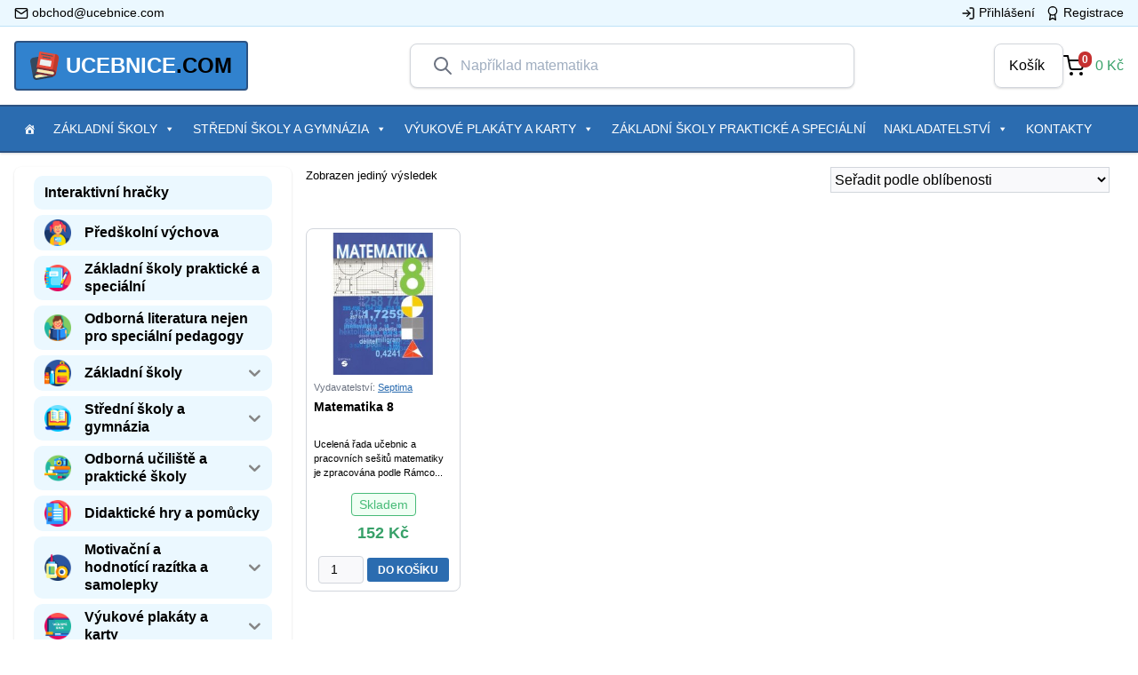

--- FILE ---
content_type: text/html; charset=UTF-8
request_url: https://ucebnice.com/autor/vlk/
body_size: 160353
content:
<!doctype html>
<html lang="cs" prefix="og: http://ogp.me/ns#">
  <head>
    <meta charset="utf-8">
    <meta http-equiv="x-ua-compatible" content="ie=edge">
    <meta name="viewport" content="width=device-width, initial-scale=1, shrink-to-fit=no">
    
<!-- Search Engine Optimization by Rank Math - https://s.rankmath.com/home -->
<title>Vlk | Ucebnice.com</title>
<meta name="robots" content="follow, index, max-snippet:-1, max-video-preview:-1, max-image-preview:large"/>
<link rel="canonical" href="https://ucebnice.com/autor/vlk/" />
<meta property="og:locale" content="cs_CZ">
<meta property="og:type" content="object">
<meta property="og:title" content="Vlk | Ucebnice.com">
<meta property="og:url" content="https://ucebnice.com/autor/vlk/">
<meta property="og:site_name" content="Ucebnice.com">
<meta name="twitter:card" content="summary_large_image">
<meta name="twitter:title" content="Vlk | Ucebnice.com">
<script type="application/ld+json" class="rank-math-schema">{
    "@context": "https://schema.org",
    "@graph": [
        {
            "@type": "Organization",
            "@id": "https://ucebnice.com/#organization",
            "name": "Ucebnice.com",
            "url": "https://ucebnice.com",
            "email": "obchod@ucebnice.com",
            "address": {
                "@type": "PostalAddress",
                "streetAddress": "n\u00e1m. SNP 20",
                "addressLocality": "Brno-sever",
                "postalCode": "61300",
                "addressCountry": "\u010cesk\u00e1 Republika"
            }
        },
        {
            "@type": "WebSite",
            "@id": "https://ucebnice.com/#website",
            "url": "https://ucebnice.com",
            "name": "Ucebnice.com",
            "publisher": {
                "@id": "https://ucebnice.com/#organization"
            },
            "inLanguage": "cs",
            "potentialAction": {
                "@type": "SearchAction",
                "target": "https://ucebnice.com/?s={search_term_string}",
                "query-input": "required name=search_term_string"
            }
        },
        {
            "@type": "BreadcrumbList",
            "@id": "https://ucebnice.com/autor/vlk/#breadcrumb",
            "itemListElement": [
                {
                    "@type": "ListItem",
                    "position": 1,
                    "item": {
                        "@id": "https://ucebnice.com",
                        "name": "Home"
                    }
                },
                {
                    "@type": "ListItem",
                    "position": 2,
                    "item": {
                        "@id": "https://ucebnice.com/autor/vlk/",
                        "name": "Vlk"
                    }
                }
            ]
        },
        {
            "@type": "CollectionPage",
            "@id": "https://ucebnice.com/autor/vlk/#webpage",
            "url": "https://ucebnice.com/autor/vlk/",
            "name": "Vlk | Ucebnice.com",
            "isPartOf": {
                "@id": "https://ucebnice.com/#website"
            },
            "inLanguage": "cs",
            "breadcrumb": {
                "@id": "https://ucebnice.com/autor/vlk/#breadcrumb"
            }
        },
        {
            "@context": "https://schema.org/",
            "@graph": [
                {
                    "@type": "Product",
                    "name": "Matematika 8",
                    "url": "https://ucebnice.com/matematika-8/",
                    "@id": "https://ucebnice.com/matematika-8/",
                    "description": "Ucelen\u00e1 \u0159ada u\u010debnic a pracovn\u00edch se\u0161it\u016f matematiky je zpracov\u00e1na podle R\u00e1mcov\u00e9ho vzd\u011bl\u00e1vac\u00edho programu pro z\u00e1kladn\u00ed vzd\u011bl\u00e1n\u00ed, je ur\u010dena \u017e\u00e1k\u016fm se specifick\u00fdmi vzd\u011bl\u00e1vac\u00edmi pot\u0159ebami, konkr\u00e9tn\u011b \u017e\u00e1k\u016fm s lehk\u00fdm ment\u00e1ln\u00edm posti\u017een\u00edm. St\u011b\u017eejn\u00edm u\u010divem Matematiky 8 jsou zlomky a desetinn\u00e1 \u010d\u00edsla, v geometrii pak obsahy a povrchy t\u011bles. U\u010debnice je bohat\u011b ilustrov\u00e1na, barevn\u00e9 ilustrace jsou od Milady Kudrnov\u00e9. Platn\u00e1 schvalovac\u00ed dolo\u017eka M\u0160MT: Schv\u00e1lilo M\u0160MT \u010d. j. 8775/2015 dne 27. 3. 2015 k za\u0159azen\u00ed do seznamu u\u010debnic pro z\u00e1kladn\u00ed vzd\u011bl\u00e1v\u00e1n\u00ed jako sou\u010d\u00e1st ucelen\u00e9 \u0159ady u\u010debnic pro obor vzd\u011bl\u00e1n\u00ed Z\u00e1kladn\u00ed \u0161kola, vzd\u011bl\u00e1vac\u00ed oblast Matematika a jej\u00ed aplikace, podle RVP ZV \u2013 P\u0159\u00edlohy upravuj\u00edc\u00ed vzd\u011bl\u00e1v\u00e1n\u00ed \u017e\u00e1k\u016f s lehk\u00fdm ment\u00e1ln\u00edm posti\u017een\u00edm, s dobou platnosti \u0161est let."
                }
            ]
        }
    ]
}</script>
<!-- /Rank Math WordPress SEO plugin -->

<link rel='dns-prefetch' href='//s.w.org' />
<link rel="alternate" type="application/rss+xml" title="Ucebnice.com &raquo; Vlk Autor RSS" href="https://ucebnice.com/autor/vlk/feed/" />
		<script>
			window._wpemojiSettings = {"baseUrl":"https:\/\/s.w.org\/images\/core\/emoji\/13.0.0\/72x72\/","ext":".png","svgUrl":"https:\/\/s.w.org\/images\/core\/emoji\/13.0.0\/svg\/","svgExt":".svg","source":{"wpemoji":"https:\/\/ucebnice.com\/wp\/wp-includes\/js\/wp-emoji.js?ver=5.5.1","twemoji":"https:\/\/ucebnice.com\/wp\/wp-includes\/js\/twemoji.js?ver=5.5.1"}};
			/**
 * @output wp-includes/js/wp-emoji-loader.js
 */

( function( window, document, settings ) {
	var src, ready, ii, tests;

	// Create a canvas element for testing native browser support of emoji.
	var canvas = document.createElement( 'canvas' );
	var context = canvas.getContext && canvas.getContext( '2d' );

	/**
	 * Checks if two sets of Emoji characters render the same visually.
	 *
	 * @since 4.9.0
	 *
	 * @private
	 *
	 * @param {number[]} set1 Set of Emoji character codes.
	 * @param {number[]} set2 Set of Emoji character codes.
	 *
	 * @return {boolean} True if the two sets render the same.
	 */
	function emojiSetsRenderIdentically( set1, set2 ) {
		var stringFromCharCode = String.fromCharCode;

		// Cleanup from previous test.
		context.clearRect( 0, 0, canvas.width, canvas.height );
		context.fillText( stringFromCharCode.apply( this, set1 ), 0, 0 );
		var rendered1 = canvas.toDataURL();

		// Cleanup from previous test.
		context.clearRect( 0, 0, canvas.width, canvas.height );
		context.fillText( stringFromCharCode.apply( this, set2 ), 0, 0 );
		var rendered2 = canvas.toDataURL();

		return rendered1 === rendered2;
	}

	/**
	 * Detects if the browser supports rendering emoji or flag emoji.
	 *
	 * Flag emoji are a single glyph made of two characters, so some browsers
	 * (notably, Firefox OS X) don't support them.
	 *
	 * @since 4.2.0
	 *
	 * @private
	 *
	 * @param {string} type Whether to test for support of "flag" or "emoji".
	 *
	 * @return {boolean} True if the browser can render emoji, false if it cannot.
	 */
	function browserSupportsEmoji( type ) {
		var isIdentical;

		if ( ! context || ! context.fillText ) {
			return false;
		}

		/*
		 * Chrome on OS X added native emoji rendering in M41. Unfortunately,
		 * it doesn't work when the font is bolder than 500 weight. So, we
		 * check for bold rendering support to avoid invisible emoji in Chrome.
		 */
		context.textBaseline = 'top';
		context.font = '600 32px Arial';

		switch ( type ) {
			case 'flag':
				/*
				 * Test for Transgender flag compatibility. This flag is shortlisted for the Emoji 13 spec,
				 * but has landed in Twemoji early, so we can add support for it, too.
				 *
				 * To test for support, we try to render it, and compare the rendering to how it would look if
				 * the browser doesn't render it correctly (white flag emoji + transgender symbol).
				 */
				isIdentical = emojiSetsRenderIdentically(
					[ 0x1F3F3, 0xFE0F, 0x200D, 0x26A7, 0xFE0F ],
					[ 0x1F3F3, 0xFE0F, 0x200B, 0x26A7, 0xFE0F ]
				);

				if ( isIdentical ) {
					return false;
				}

				/*
				 * Test for UN flag compatibility. This is the least supported of the letter locale flags,
				 * so gives us an easy test for full support.
				 *
				 * To test for support, we try to render it, and compare the rendering to how it would look if
				 * the browser doesn't render it correctly ([U] + [N]).
				 */
				isIdentical = emojiSetsRenderIdentically(
					[ 0xD83C, 0xDDFA, 0xD83C, 0xDDF3 ],
					[ 0xD83C, 0xDDFA, 0x200B, 0xD83C, 0xDDF3 ]
				);

				if ( isIdentical ) {
					return false;
				}

				/*
				 * Test for English flag compatibility. England is a country in the United Kingdom, it
				 * does not have a two letter locale code but rather an five letter sub-division code.
				 *
				 * To test for support, we try to render it, and compare the rendering to how it would look if
				 * the browser doesn't render it correctly (black flag emoji + [G] + [B] + [E] + [N] + [G]).
				 */
				isIdentical = emojiSetsRenderIdentically(
					[ 0xD83C, 0xDFF4, 0xDB40, 0xDC67, 0xDB40, 0xDC62, 0xDB40, 0xDC65, 0xDB40, 0xDC6E, 0xDB40, 0xDC67, 0xDB40, 0xDC7F ],
					[ 0xD83C, 0xDFF4, 0x200B, 0xDB40, 0xDC67, 0x200B, 0xDB40, 0xDC62, 0x200B, 0xDB40, 0xDC65, 0x200B, 0xDB40, 0xDC6E, 0x200B, 0xDB40, 0xDC67, 0x200B, 0xDB40, 0xDC7F ]
				);

				return ! isIdentical;
			case 'emoji':
				/*
				 * So easy, even a baby could do it!
				 *
				 *  To test for Emoji 13 support, try to render a new emoji: Man Feeding Baby.
				 *
				 * The Man Feeding Baby emoji is a ZWJ sequence combining 👨 Man, a Zero Width Joiner and 🍼 Baby Bottle.
				 *
				 * 0xD83D, 0xDC68 == Man emoji.
				 * 0x200D == Zero-Width Joiner (ZWJ) that links the two code points for the new emoji or
				 * 0x200B == Zero-Width Space (ZWS) that is rendered for clients not supporting the new emoji.
				 * 0xD83C, 0xDF7C == Baby Bottle.
				 *
				 * When updating this test for future Emoji releases, ensure that individual emoji that make up the
				 * sequence come from older emoji standards.
				 */
				isIdentical = emojiSetsRenderIdentically(
					[0xD83D, 0xDC68, 0x200D, 0xD83C, 0xDF7C],
					[0xD83D, 0xDC68, 0x200B, 0xD83C, 0xDF7C]
				);

				return ! isIdentical;
		}

		return false;
	}

	/**
	 * Adds a script to the head of the document.
	 *
	 * @ignore
	 *
	 * @since 4.2.0
	 *
	 * @param {Object} src The url where the script is located.
	 * @return {void}
	 */
	function addScript( src ) {
		var script = document.createElement( 'script' );

		script.src = src;
		script.defer = script.type = 'text/javascript';
		document.getElementsByTagName( 'head' )[0].appendChild( script );
	}

	tests = Array( 'flag', 'emoji' );

	settings.supports = {
		everything: true,
		everythingExceptFlag: true
	};

	/*
	 * Tests the browser support for flag emojis and other emojis, and adjusts the
	 * support settings accordingly.
	 */
	for( ii = 0; ii < tests.length; ii++ ) {
		settings.supports[ tests[ ii ] ] = browserSupportsEmoji( tests[ ii ] );

		settings.supports.everything = settings.supports.everything && settings.supports[ tests[ ii ] ];

		if ( 'flag' !== tests[ ii ] ) {
			settings.supports.everythingExceptFlag = settings.supports.everythingExceptFlag && settings.supports[ tests[ ii ] ];
		}
	}

	settings.supports.everythingExceptFlag = settings.supports.everythingExceptFlag && ! settings.supports.flag;

	// Sets DOMReady to false and assigns a ready function to settings.
	settings.DOMReady = false;
	settings.readyCallback = function() {
		settings.DOMReady = true;
	};

	// When the browser can not render everything we need to load a polyfill.
	if ( ! settings.supports.everything ) {
		ready = function() {
			settings.readyCallback();
		};

		/*
		 * Cross-browser version of adding a dom ready event.
		 */
		if ( document.addEventListener ) {
			document.addEventListener( 'DOMContentLoaded', ready, false );
			window.addEventListener( 'load', ready, false );
		} else {
			window.attachEvent( 'onload', ready );
			document.attachEvent( 'onreadystatechange', function() {
				if ( 'complete' === document.readyState ) {
					settings.readyCallback();
				}
			} );
		}

		src = settings.source || {};

		if ( src.concatemoji ) {
			addScript( src.concatemoji );
		} else if ( src.wpemoji && src.twemoji ) {
			addScript( src.twemoji );
			addScript( src.wpemoji );
		}
	}

} )( window, document, window._wpemojiSettings );
		</script>
		<style>
img.wp-smiley,
img.emoji {
	display: inline !important;
	border: none !important;
	box-shadow: none !important;
	height: 1em !important;
	width: 1em !important;
	margin: 0 .07em !important;
	vertical-align: -0.1em !important;
	background: none !important;
	padding: 0 !important;
}
</style>
	<link rel='stylesheet' id='wp-block-library-css'  href='https://ucebnice.com/wp/wp-includes/css/dist/block-library/style.css?ver=5.5.1' media='all' />
<link rel='stylesheet' id='wc-block-vendors-style-css'  href='https://ucebnice.com/app/plugins/woocommerce/packages/woocommerce-blocks/build/vendors-style.css?ver=1592857416' media='all' />
<link rel='stylesheet' id='wc-block-style-css'  href='https://ucebnice.com/app/plugins/woocommerce/packages/woocommerce-blocks/build/style.css?ver=1600809410' media='all' />
<link rel='stylesheet' id='wpos-slick-style-css'  href='https://ucebnice.com/app/mu-plugins/wp-responsive-post-slider/assets/css/slick.css?ver=1.0.0' media='all' />
<link rel='stylesheet' id='wppsac-public-style-css'  href='https://ucebnice.com/app/mu-plugins/wp-responsive-post-slider/assets/css/recent-post-style.css?ver=1.0.0' media='all' />
<link rel='stylesheet' id='woof-css'  href='https://ucebnice.com/app/plugins/woocommerce-products-filter/css/front.css?ver=1.2.4' media='all' />
<link rel='stylesheet' id='chosen-drop-down-css'  href='https://ucebnice.com/app/plugins/woocommerce-products-filter/js/chosen/chosen.min.css?ver=1.2.4' media='all' />
<link rel='stylesheet' id='malihu-custom-scrollbar-css'  href='https://ucebnice.com/app/plugins/woocommerce-products-filter/js/malihu-custom-scrollbar/jquery.mCustomScrollbar.css?ver=1.2.4' media='all' />
<link rel='stylesheet' id='icheck-jquery-color-css'  href='https://ucebnice.com/app/plugins/woocommerce-products-filter/js/icheck/skins/flat/blue.css?ver=1.2.4' media='all' />
<link rel='stylesheet' id='woocommerce-layout-css'  href='https://ucebnice.com/app/plugins/woocommerce/assets/css/woocommerce-layout.css?ver=4.6.0' media='all' />
<link rel='stylesheet' id='woocommerce-smallscreen-css'  href='https://ucebnice.com/app/plugins/woocommerce/assets/css/woocommerce-smallscreen.css?ver=4.6.0' media='only screen and (max-width: 768px)' />
<link rel='stylesheet' id='woocommerce-general-css'  href='https://ucebnice.com/app/plugins/woocommerce/assets/css/woocommerce.css?ver=4.6.0' media='all' />
<style id='woocommerce-inline-inline-css'>
.woocommerce form .form-row .required { visibility: visible; }
</style>
<link rel='stylesheet' id='iksm-public-style-css'  href='https://ucebnice.com/app/plugins/iks-menu/assets/css/public.css?ver=1.8.4' media='all' />
<link rel='stylesheet' id='megamenu-css'  href='https://ucebnice.com/app/uploads/maxmegamenu/style.css?ver=ca163b' media='all' />
<link rel='stylesheet' id='dashicons-css'  href='https://ucebnice.com/wp/wp-includes/css/dashicons.css?ver=5.5.1' media='all' />
<link rel='stylesheet' id='algolia-autocomplete-css'  href='https://ucebnice.com/app/plugins/wp-search-with-algolia/css/algolia-autocomplete.css?ver=1.5.0' media='screen' />
<link rel='stylesheet' id='sage/app.css-css'  href='https://ucebnice.com/app/themes/ucebnice/dist/styles/app.css?id=c785a22b18c478bf6280' media='all' />
<script src='https://ucebnice.com/wp/wp-includes/js/jquery/jquery.js?ver=1.12.4-wp' id='jquery-core-js'></script>
<script src='https://ucebnice.com/app/plugins/iks-menu/assets/js/public.js?ver=1.8.4' id='iksm-public-script-js'></script>
<script src='https://ucebnice.com/app/plugins/iks-menu/assets/js/menu.js?ver=1.8.4' id='iksm-menu-script-js'></script>
<link rel="https://api.w.org/" href="https://ucebnice.com/wp-json/" /><link rel="EditURI" type="application/rsd+xml" title="RSD" href="https://ucebnice.com/wp/xmlrpc.php?rsd" />
<link rel="wlwmanifest" type="application/wlwmanifest+xml" href="https://ucebnice.com/wp/wp-includes/wlwmanifest.xml" /> 
<meta name="generator" content="WordPress 5.5.1" />
        <script type="text/javascript">
            if (typeof woof_lang_custom == 'undefined') {
                var woof_lang_custom = {};/*!!important*/
            }
            woof_lang_custom.textinput__sku = "Katalogové číslo";
        </script>
        <style type="text/css" id="iksm-dynamic-style"></style>	<noscript><style>.woocommerce-product-gallery{ opacity: 1 !important; }</style></noscript>
	<style type="text/css" id="iksm-dynamic-style"></style><link rel="icon" href="https://ucebnice.com/app/uploads/2020/10/cropped-address-book-32x32.png" sizes="32x32" />
<link rel="icon" href="https://ucebnice.com/app/uploads/2020/10/cropped-address-book-192x192.png" sizes="192x192" />
<link rel="apple-touch-icon" href="https://ucebnice.com/app/uploads/2020/10/cropped-address-book-180x180.png" />
<meta name="msapplication-TileImage" content="https://ucebnice.com/app/uploads/2020/10/cropped-address-book-270x270.png" />
        <script type="text/javascript">
            var woof_is_permalink =1;

            var woof_shop_page = "";
        
            var woof_really_curr_tax = {};
            var woof_current_page_link = location.protocol + '//' + location.host + location.pathname;
            //***lets remove pagination from woof_current_page_link
            woof_current_page_link = woof_current_page_link.replace(/\page\/[0-9]+/, "");
                    var woof_link = 'https://ucebnice.com/app/plugins/woocommerce-products-filter/';

                                woof_really_curr_tax = {term_id:162, taxonomy: "product_author"};
                            </script>

                <script>

            var woof_ajaxurl = "https://ucebnice.com/wp/wp-admin/admin-ajax.php";

            var woof_lang = {
                'orderby': "orderby",
                'date': "date",
                'perpage': "per page",
                'pricerange': "price range",
                'menu_order': "menu order",
                'popularity': "popularity",
                'rating': "rating",
                'price': "price low to high",
                'price-desc': "price high to low"
            };

            if (typeof woof_lang_custom == 'undefined') {
                var woof_lang_custom = {};/*!!important*/
            }

            //***

            var woof_is_mobile = 0;
        


            var woof_show_price_search_button = 0;
            var woof_show_price_search_type = 0;
        
            var woof_show_price_search_type = 0;

            var swoof_search_slug = "swoof";

        
            var icheck_skin = {};
                                    icheck_skin.skin = "flat";
                icheck_skin.color = "blue";
                if (window.navigator.msPointerEnabled && navigator.msMaxTouchPoints > 0) {
                    //icheck_skin = 'none';
                }
        
            var is_woof_use_chosen =1;

        

            var woof_current_values = '[]';
            //+++
            var woof_lang_loading = "Loading ...";

                        woof_lang_loading = "Načítám...";
        
            var woof_lang_show_products_filter = "show products filter";
            var woof_lang_hide_products_filter = "hide products filter";
            var woof_lang_pricerange = "price range";

            //+++

            var woof_use_beauty_scroll =1;
            //+++
            var woof_autosubmit =1;
            var woof_ajaxurl = "https://ucebnice.com/wp/wp-admin/admin-ajax.php";
            /*var woof_submit_link = "";*/
            var woof_is_ajax = 0;
            var woof_ajax_redraw = 0;
            var woof_ajax_page_num =1;
            var woof_ajax_first_done = false;
            var woof_checkboxes_slide_flag = true;


            //toggles
            var woof_toggle_type = "text";

            var woof_toggle_closed_text = "-";
            var woof_toggle_opened_text = "+";

            var woof_toggle_closed_image = "https://ucebnice.com/app/plugins/woocommerce-products-filter/img/plus3.png";
            var woof_toggle_opened_image = "https://ucebnice.com/app/plugins/woocommerce-products-filter/img/minus3.png";


            //indexes which can be displayed in red buttons panel
                    var woof_accept_array = ["min_price", "orderby", "perpage", "min_rating","textinput__sku","publisher","product_author","product_visibility","product_cat","product_tag","pa_formaty","pa_formaty-2","pa_formaty-karty"];

        


            //***
            //for extensions

            var woof_ext_init_functions = null;
                        woof_ext_init_functions = '{"meta_textinput":"woof_init_meta_text_input"}';

        

        
            var woof_overlay_skin = "default";

            jQuery(function () {
                try
                {
                    woof_current_values = jQuery.parseJSON(woof_current_values);
                } catch (e)
                {
                    woof_current_values = null;
                }
                if (woof_current_values == null || woof_current_values.length == 0) {
                    woof_current_values = {};
                }

            });

            function woof_js_after_ajax_done() {
                jQuery(document).trigger('woof_ajax_done');
                    }
        </script>
        <style type="text/css">/** Mega Menu CSS: fs **/</style>
  </head>

  <body class="archive tax-product_author term-vlk term-162 wp-embed-responsive theme-ucebnice woocommerce woocommerce-page woocommerce-no-js mega-menu-primary-navigation">
        
    <div id="app">
      <div class="antialiased">
	<div class="tw-bg-blue-100 tw-border-b tw-border-blue-200">
    <div class="tw-container">
        <div class="tw-flex tw-items-center">

            <div class="tw-w-1/2">
                <div class="tw-flex tw-justify-start">
                    <a href="mailto:obchod@ucebnice.com" class="tw-flex tw-items-center tw-text-sm tw-pr-3 tw-text-black hover:tw-text-primary tw-py-1 tw-font-medium">
                        <span class="tw-mr-1">
                            <svg xmlns="http://www.w3.org/2000/svg" width="24" height="24" viewBox="0 0 24 24" fill="none" stroke="currentColor" stroke-width="2" stroke-linecap="round" stroke-linejoin="round" class="tw-w-4 tw-h-4"><path d="M4 4h16c1.1 0 2 .9 2 2v12c0 1.1-.9 2-2 2H4c-1.1 0-2-.9-2-2V6c0-1.1.9-2 2-2z"></path><polyline points="22,6 12,13 2,6"></polyline></svg>
                        </span>
                        <span>
                            obchod@ucebnice.com
                        </span>
                    </a>
                </div>
            </div>

            <div class="tw-w-1/2">
                                <div class="tw-flex tw-justify-end">
                    <a href="/ucet" class="tw-flex tw-items-center tw-text-sm tw-px-3 tw-text-black hover:tw-text-primary tw-py-1 tw-font-light">
                        <svg xmlns="http://www.w3.org/2000/svg" width="24" height="24" viewBox="0 0 24 24" fill="none" stroke="currentColor" stroke-width="2" stroke-linecap="round" stroke-linejoin="round" class="feather feather-log-in tw-w-4 tw-h-4 tw-mr-1"><path d="M15 3h4a2 2 0 0 1 2 2v14a2 2 0 0 1-2 2h-4"></path><polyline points="10 17 15 12 10 7"></polyline><line x1="15" y1="12" x2="3" y2="12"></line></svg>
                        <span>Přihlášení</span>
                    </a>
                    <a href="/ucet" class="tw-flex tw-items-center tw-text-sm tw-text-black hover:tw-text-primary tw-py-1 tw-font-light">
                    <svg xmlns="http://www.w3.org/2000/svg" width="24" height="24" viewBox="0 0 24 24" fill="none" stroke="currentColor" stroke-width="2" stroke-linecap="round" stroke-linejoin="round" class="feather feather-award tw-w-4 tw-h-4 tw-mr-1"><circle cx="12" cy="8" r="7"></circle><polyline points="8.21 13.89 7 23 12 20 17 23 15.79 13.88"></polyline></svg>
                    <span>Registrace</span>
                    </a>
                </div>
                            </div>
        </div>
    </div>
</div>
<div class="tw-bg-white">
	<header class="tw-w-full tw-py-4 tw-container">
		<div class="tw-flex tw-justify-between tw-items-center">
				<a class="tw-flex tw-items-center tw-text-black tw-text-xl tw-bg-blue-600 hover:tw-bg-blue-700 lg:tw-text-2xl tw-uppercase tw-font-bold tw-mr-6 tw-px-4 tw-py-2 tw-border-2 tw-border-blue-800 tw-rounded" href="https://ucebnice.com/">
    <div class="tw-mr-2">
        <svg class="tw-w-8 tw-h-8" height="512" viewBox="0 0 58 58" width="512" xmlns="http://www.w3.org/2000/svg"><g id="Page-1" fill="none" fill-rule="evenodd"><g id="030---Messy-Books" fill-rule="nonzero"><path id="Shape" d="m5.72 52.21-5.55-31.51c-.05359011-.3041252-.08699643-.6114633-.1-.92-.08248096-3.5724087 2.48267266-6.6582757 6.01-7.23l10.71-1.89-.29 41.55z" fill="#35495e"/><path id="Shape" d="m46.94 50.83c-.1857191.771023-.8094746 1.3594717-1.59 1.5l-31.52 5.56c-1.9867206.3468301-4.02657856-.1786842-5.59841615-1.4422808-1.57183758-1.2635966-2.52340318-3.1428808-2.61158385-5.1577192-.07876599-3.4155632 2.27277316-6.4084312 5.61-7.14l8.83 2.48h-.01l-7.95 1.41c-.8866555.1558432-1.656734.7009972-2.0983662 1.4854753-.44163213.7844782-.50828985 1.7256321-.1816338 2.5645247.5656214 1.3511449 2.0021594 2.1195258 3.44 1.84l24.09-4.25z" fill="#2c3e50"/><path id="Shape" d="m20.05 46.63-7.95 1.41c-.8866555.1558432-1.656734.7009972-2.0983662 1.4854753-.44163213.7844782-.50828985 1.7256321-.1816338 2.5645247.5656214 1.3511449 2.0021594 2.1195258 3.44 1.84l24.09-4.25z" fill="#f9eab0"/><path id="Shape" d="m12.826 33.171 5.557-31.514c.1989194-1.08324679 1.2310871-1.80580869 2.317-1.622l31.277 5.515c3.5298611.57216709 6.0970156 3.66000793 6.015 7.235-.0136036.3071659-.0470063.6131344-.1.916l-5.557 31.514z" fill="#e64c3c"/><path id="Shape" d="m45.438 10.474c-.0586532-.0000276-.1171977-.0050457-.175-.015l-22.651-3.994c-.5111685-.12606546-.837041-.62687769-.7452297-1.14529488.0918113-.5184172.5698565-.87685619 1.0932297-.81970512l22.65 3.989c.5108329.08948831.8684834.55465053.8237134 1.07132656-.0447699.51667604-.4771014.91338644-.9957134.91367344z" fill="#3f5c6c"/><path id="Shape" d="m40.63 14.7c-.0587024.0000849-.1172863-.0052713-.175-.016l-14.772-2.601c-.5314773-.1077828-.8801906-.6195404-.7860712-1.1536068.0941194-.5340663.5967671-.8957872 1.1330712-.8153932l14.773 2.6c.5138125.0868279.8748237.55367.8296023 1.0728015-.0452214.5191314-.4815156.9165204-1.0026023.9131985z" fill="#3f5c6c"/><rect id="Rectangle-path" fill="#ecf0f1" height="12" rx="1" transform="matrix(.985 .174 -.174 .985 4.511 -5.088)" width="23" x="19.833" y="17.234"/><path id="Shape" d="m57.99 12.78c-.0119064.3086184-.0453208.6160308-.1.92l-5.56 31.51-7.71-2.35 4.47-25.34 1.06-5.98 1.08-6.12.75.13c3.5257169.57454224 6.0894162 3.6586597 6.01 7.23z" fill="#c03a2b"/><path id="Shape" d="m46.42 37.06-31.28-5.51c-.1156046-.0199087-.2326936-.0299449-.35-.03-1.0364668.0026285-1.8991916.7966438-1.9876335 1.8293337-.088442 1.0326898.6267071 1.9618379 1.6476335 2.1406663l31.51 5.55c.8858791.1604248 1.6536061.708589 2.0929592 1.4943923.439353.7858033.5042941 1.7269044.1770408 2.5656077-.5625614 1.3481553-1.9969395 2.1134358-3.43 1.83l-31.39-5.53c-.1156046-.0199087-.2326936-.0299449-.35-.03-1.0383851-.0025575-1.9060067.7899765-1.9971986 1.8243528-.0911918 1.0343762.624383 1.9664868 1.6471986 2.1456472l31.52 5.55c1.9852737.3480364 4.0242759-.1756778 5.5960992-1.4373484 1.5718232-1.2616705 2.5242277-3.1390976 2.6139008-5.1526516.0784876-3.576507-2.4892143-6.6645738-6.02-7.24z" fill="#802f34"/><path id="Shape" d="m48.23 45.1c-.5625614 1.3481553-1.9969395 2.1134358-3.43 1.83l-31.39-5.53 1.04-5.91 31.51 5.55c.8858791.1604248 1.6536061.708589 2.0929592 1.4943923.439353.7858033.5042941 1.7269044.1770408 2.5656077z" fill="#f9eab0"/></g></g></svg>
    </div>
    <div>
        <span class="tw-text-white">UCEBNICE</span>.COM
    </div>
</a>				<div class="tw-hidden lg:tw-block tw-flex tw-items-center">
					<div class="tw-relative tw-block tw-z-50">
    <form role="search" method="get" class="search-form" action="https://ucebnice.com/">
        <button class=" focus:tw-outline-none">
            <svg 
                class="tw-w-6 tw-h-6 tw-text-gray-500 tw-mr-2"
                fill="none" stroke-linecap="round" 
                stroke-linejoin="round" stroke-width="2" 
                viewBox="0 0 24 24" stroke="currentColor">
                <path d="M21 21l-6-6m2-5a7 7 0 11-14 0 7 7 0 0114 0z"></path>
            </svg>
        </button>
        <input type="search" 
            class="tw-text-base tw-w-full tw-bg-transparent focus:tw-outline-none z-10"
            placeholder="Například matematika" 
            value="" name="s" />
        <input type="hidden" name="post_type" value="product" />
    </form>
</div>				</div>
				<div class="tw-flex">
					<a href="/kosik" class="my-mini-cart tw-flex tw-border tw-px-4 tw-py-3 tw-rounded-lg tw-shadow">
    <span class="tw-mr-1">Košík</span>
    <a class="cart-customlocation"></a>
</a>				</div>
		</div>
		<div class="tw-block lg:tw-hidden tw-px-4 tw-mt-3">
			<div class="tw-relative tw-block tw-z-50">
    <form role="search" method="get" class="search-form" action="https://ucebnice.com/">
        <button class=" focus:tw-outline-none">
            <svg 
                class="tw-w-6 tw-h-6 tw-text-gray-500 tw-mr-2"
                fill="none" stroke-linecap="round" 
                stroke-linejoin="round" stroke-width="2" 
                viewBox="0 0 24 24" stroke="currentColor">
                <path d="M21 21l-6-6m2-5a7 7 0 11-14 0 7 7 0 0114 0z"></path>
            </svg>
        </button>
        <input type="search" 
            class="tw-text-base tw-w-full tw-bg-transparent focus:tw-outline-none z-10"
            placeholder="Například matematika" 
            value="" name="s" />
        <input type="hidden" name="post_type" value="product" />
    </form>
</div>		</div>
	</header>
</div>

<nav class="tw-w-full tw-flex tw-justify-between tw-shadow tw-bg-primary tw-border-t-2 tw-border-b-2 tw-border-blue-800">
	<div class="tw-container">
					<div id="mega-menu-wrap-primary_navigation" class="mega-menu-wrap"><div class="mega-menu-toggle"><div class="mega-toggle-blocks-left"><div class='mega-toggle-block mega-menu-toggle-animated-block mega-toggle-block-1' id='mega-toggle-block-1'><button aria-label="Menu" class="mega-toggle-animated mega-toggle-animated-slider" type="button" aria-expanded="false">
                  <span class="mega-toggle-animated-box">
                    <span class="mega-toggle-animated-inner"></span>
                  </span>
                </button></div></div><div class="mega-toggle-blocks-center"></div><div class="mega-toggle-blocks-right"></div></div><ul id="mega-menu-primary_navigation" class="mega-menu max-mega-menu mega-menu-horizontal mega-no-js" data-event="hover_intent" data-effect="fade_up" data-effect-speed="200" data-effect-mobile="disabled" data-effect-speed-mobile="0" data-mobile-force-width="false" data-second-click="go" data-document-click="collapse" data-vertical-behaviour="standard" data-breakpoint="768" data-unbind="true" data-hover-intent-timeout="300" data-hover-intent-interval="100"><li class='mega-menu-item mega-menu-item-type-custom mega-menu-item-object-custom mega-align-bottom-left mega-menu-flyout mega-has-icon mega-icon-left mega-hide-text mega-menu-item-3202' id='mega-menu-item-3202'><a class="dashicons-admin-home mega-menu-link" href="/" tabindex="0" aria-label="Položka menu"></a></li><li class='mega-menu-item mega-menu-item-type-taxonomy mega-menu-item-object-product_cat mega-menu-item-has-children mega-menu-megamenu mega-align-bottom-left mega-menu-grid mega-menu-item-3169' id='mega-menu-item-3169'><a class="mega-menu-link" href="https://ucebnice.com/zakladni-skoly/" aria-haspopup="true" aria-expanded="false" tabindex="0">Základní školy<span class="mega-indicator"></span></a>
<ul class="mega-sub-menu">
<li class='mega-menu-row' id='mega-menu-3169-0'>
	<ul class="mega-sub-menu">
<li class='mega-menu-column mega-menu-columns-3-of-12' id='mega-menu-3169-0-0'>
		<ul class="mega-sub-menu">
<li class='mega-menu-item mega-menu-item-type-taxonomy mega-menu-item-object-product_cat mega-has-icon mega-icon-left mega-menu-item-3170' id='mega-menu-item-3170'><a class="dashicons-arrow-right mega-menu-link" href="https://ucebnice.com/zakladni-skoly/anglicky-jazyk-zakladni-skoly/">Anglický jazyk</a></li><li class='mega-menu-item mega-menu-item-type-taxonomy mega-menu-item-object-product_cat mega-has-icon mega-icon-left mega-menu-item-3171' id='mega-menu-item-3171'><a class="dashicons-arrow-right mega-menu-link" href="https://ucebnice.com/zakladni-skoly/cesky-jazyk/">Český jazyk</a></li><li class='mega-menu-item mega-menu-item-type-taxonomy mega-menu-item-object-product_cat mega-has-icon mega-icon-left mega-menu-item-3172' id='mega-menu-item-3172'><a class="dashicons-arrow-right mega-menu-link" href="https://ucebnice.com/zakladni-skoly/chemie/">Chemie</a></li><li class='mega-menu-item mega-menu-item-type-taxonomy mega-menu-item-object-product_cat mega-has-icon mega-icon-left mega-menu-item-3173' id='mega-menu-item-3173'><a class="dashicons-arrow-right mega-menu-link" href="https://ucebnice.com/zakladni-skoly/cizi-jazyky/">Cizí jazyky</a></li><li class='mega-menu-item mega-menu-item-type-taxonomy mega-menu-item-object-product_cat mega-has-icon mega-icon-left mega-menu-item-3174' id='mega-menu-item-3174'><a class="dashicons-arrow-right mega-menu-link" href="https://ucebnice.com/zakladni-skoly/dejepis/">Dějepis</a></li>		</ul>
</li><li class='mega-menu-column mega-menu-columns-3-of-12' id='mega-menu-3169-0-1'>
		<ul class="mega-sub-menu">
<li class='mega-menu-item mega-menu-item-type-taxonomy mega-menu-item-object-product_cat mega-has-icon mega-icon-left mega-menu-item-3175' id='mega-menu-item-3175'><a class="dashicons-arrow-right mega-menu-link" href="https://ucebnice.com/zakladni-skoly/fyzika/">Fyzika</a></li><li class='mega-menu-item mega-menu-item-type-taxonomy mega-menu-item-object-product_cat mega-has-icon mega-icon-left mega-menu-item-3176' id='mega-menu-item-3176'><a class="dashicons-arrow-right mega-menu-link" href="https://ucebnice.com/zakladni-skoly/hudebni-vychova/">Hudební výchova</a></li><li class='mega-menu-item mega-menu-item-type-taxonomy mega-menu-item-object-product_cat mega-has-icon mega-icon-left mega-menu-item-3177' id='mega-menu-item-3177'><a class="dashicons-arrow-right mega-menu-link" href="https://ucebnice.com/zakladni-skoly/matematika/">Matematika</a></li><li class='mega-menu-item mega-menu-item-type-taxonomy mega-menu-item-object-product_cat mega-has-icon mega-icon-left mega-menu-item-3178' id='mega-menu-item-3178'><a class="dashicons-arrow-right mega-menu-link" href="https://ucebnice.com/zakladni-skoly/obcanska-a-rodinna-vychova/">Občanská a rodinná výchova</a></li><li class='mega-menu-item mega-menu-item-type-taxonomy mega-menu-item-object-product_cat mega-has-icon mega-icon-left mega-menu-item-3179' id='mega-menu-item-3179'><a class="dashicons-arrow-right mega-menu-link" href="https://ucebnice.com/zakladni-skoly/prirodopis/">Přírodopis</a></li>		</ul>
</li><li class='mega-menu-column mega-menu-columns-3-of-12' id='mega-menu-3169-0-2'>
		<ul class="mega-sub-menu">
<li class='mega-menu-item mega-menu-item-type-taxonomy mega-menu-item-object-product_cat mega-has-icon mega-icon-left mega-menu-item-3180' id='mega-menu-item-3180'><a class="dashicons-arrow-right mega-menu-link" href="https://ucebnice.com/zakladni-skoly/prirodoveda/">Přírodověda</a></li><li class='mega-menu-item mega-menu-item-type-taxonomy mega-menu-item-object-product_cat mega-has-icon mega-icon-left mega-menu-item-3181' id='mega-menu-item-3181'><a class="dashicons-arrow-right mega-menu-link" href="https://ucebnice.com/zakladni-skoly/prvouka/">Prvouka</a></li><li class='mega-menu-item mega-menu-item-type-taxonomy mega-menu-item-object-product_cat mega-has-icon mega-icon-left mega-menu-item-3182' id='mega-menu-item-3182'><a class="dashicons-arrow-right mega-menu-link" href="https://ucebnice.com/zakladni-skoly/vlastiveda/">Vlastivěda</a></li><li class='mega-menu-item mega-menu-item-type-taxonomy mega-menu-item-object-product_cat mega-has-icon mega-icon-left mega-menu-item-3183' id='mega-menu-item-3183'><a class="dashicons-arrow-right mega-menu-link" href="https://ucebnice.com/zakladni-skoly/vytvarna-vychova/">Výtvarná výchova</a></li><li class='mega-menu-item mega-menu-item-type-taxonomy mega-menu-item-object-product_cat mega-has-icon mega-icon-left mega-menu-item-3184' id='mega-menu-item-3184'><a class="dashicons-arrow-right mega-menu-link" href="https://ucebnice.com/zakladni-skoly/zemepis/">Zeměpis</a></li>		</ul>
</li>	</ul>
</li></ul>
</li><li class='mega-menu-item mega-menu-item-type-taxonomy mega-menu-item-object-product_cat mega-menu-item-has-children mega-align-bottom-left mega-menu-flyout mega-menu-item-3186' id='mega-menu-item-3186'><a class="mega-menu-link" href="https://ucebnice.com/stredni-skoly-a-gymnazia/" aria-haspopup="true" aria-expanded="false" tabindex="0">Střední školy a gymnázia<span class="mega-indicator"></span></a>
<ul class="mega-sub-menu">
<li class='mega-menu-item mega-menu-item-type-taxonomy mega-menu-item-object-product_cat mega-menu-item-3187' id='mega-menu-item-3187'><a class="mega-menu-link" href="https://ucebnice.com/stredni-skoly-a-gymnazia/cesky-jazyk-stredni-skoly-a-gymnazia/">Český jazyk</a></li><li class='mega-menu-item mega-menu-item-type-taxonomy mega-menu-item-object-product_cat mega-menu-item-3188' id='mega-menu-item-3188'><a class="mega-menu-link" href="https://ucebnice.com/stredni-skoly-a-gymnazia/chemie-stredni-skoly-a-gymnazia/">Chemie</a></li><li class='mega-menu-item mega-menu-item-type-taxonomy mega-menu-item-object-product_cat mega-menu-item-3189' id='mega-menu-item-3189'><a class="mega-menu-link" href="https://ucebnice.com/stredni-skoly-a-gymnazia/dejepis-stredni-skoly-a-gymnazia/">Dějepis</a></li><li class='mega-menu-item mega-menu-item-type-taxonomy mega-menu-item-object-product_cat mega-menu-item-3190' id='mega-menu-item-3190'><a class="mega-menu-link" href="https://ucebnice.com/stredni-skoly-a-gymnazia/geografie/">Geografie</a></li><li class='mega-menu-item mega-menu-item-type-taxonomy mega-menu-item-object-product_cat mega-menu-item-3191' id='mega-menu-item-3191'><a class="mega-menu-link" href="https://ucebnice.com/stredni-skoly-a-gymnazia/hudebni-vychova-stredni-skoly-a-gymnazia/">Hudební výchova</a></li><li class='mega-menu-item mega-menu-item-type-taxonomy mega-menu-item-object-product_cat mega-menu-item-3192' id='mega-menu-item-3192'><a class="mega-menu-link" href="https://ucebnice.com/stredni-skoly-a-gymnazia/spolecenske-vedy/">Společenské vědy</a></li></ul>
</li><li class='mega-menu-item mega-menu-item-type-taxonomy mega-menu-item-object-product_cat mega-menu-item-has-children mega-align-bottom-left mega-menu-flyout mega-menu-item-3193' id='mega-menu-item-3193'><a class="mega-menu-link" href="https://ucebnice.com/vyukove-plakaty-a-karty/" aria-haspopup="true" aria-expanded="false" tabindex="0">Výukové plakáty a karty<span class="mega-indicator"></span></a>
<ul class="mega-sub-menu">
<li class='mega-menu-item mega-menu-item-type-taxonomy mega-menu-item-object-product_cat mega-menu-item-3194' id='mega-menu-item-3194'><a class="mega-menu-link" href="https://ucebnice.com/vyukove-plakaty-a-karty/anglicky-jazyk/">Anglický jazyk</a></li><li class='mega-menu-item mega-menu-item-type-taxonomy mega-menu-item-object-product_cat mega-menu-item-3195' id='mega-menu-item-3195'><a class="mega-menu-link" href="https://ucebnice.com/vyukove-plakaty-a-karty/cesky-jazyk-vyukove-plakaty-a-karty/">Český jazyk</a></li><li class='mega-menu-item mega-menu-item-type-taxonomy mega-menu-item-object-product_cat mega-menu-item-3196' id='mega-menu-item-3196'><a class="mega-menu-link" href="https://ucebnice.com/vyukove-plakaty-a-karty/matematika-vyukove-plakaty-a-karty/">Matematika</a></li><li class='mega-menu-item mega-menu-item-type-taxonomy mega-menu-item-object-product_cat mega-menu-item-3197' id='mega-menu-item-3197'><a class="mega-menu-link" href="https://ucebnice.com/vyukove-plakaty-a-karty/nemecky-jazyk/">Německý jazyk</a></li><li class='mega-menu-item mega-menu-item-type-taxonomy mega-menu-item-object-product_cat mega-menu-item-3199' id='mega-menu-item-3199'><a class="mega-menu-link" href="https://ucebnice.com/vyukove-plakaty-a-karty/priroda/">Příroda</a></li><li class='mega-menu-item mega-menu-item-type-taxonomy mega-menu-item-object-product_cat mega-menu-item-3200' id='mega-menu-item-3200'><a class="mega-menu-link" href="https://ucebnice.com/vyukove-plakaty-a-karty/rusky-jazyk/">Ruský jazyk</a></li><li class='mega-menu-item mega-menu-item-type-taxonomy mega-menu-item-object-product_cat mega-menu-item-3201' id='mega-menu-item-3201'><a class="mega-menu-link" href="https://ucebnice.com/vyukove-plakaty-a-karty/zemepis-vyukove-plakaty-a-karty/">Zeměpis</a></li><li class='mega-menu-item mega-menu-item-type-taxonomy mega-menu-item-object-product_cat mega-menu-item-3198' id='mega-menu-item-3198'><a class="mega-menu-link" href="https://ucebnice.com/vyukove-plakaty-a-karty/ostatni-predmety/">Ostatní předměty</a></li></ul>
</li><li class='mega-menu-item mega-menu-item-type-taxonomy mega-menu-item-object-product_cat mega-align-bottom-left mega-menu-flyout mega-menu-item-3203' id='mega-menu-item-3203'><a class="mega-menu-link" href="https://ucebnice.com/zakladni-skoly-prakticke-a-specialni/" tabindex="0">Základní školy praktické a speciální</a></li><li class='mega-menu-item mega-menu-item-type-custom mega-menu-item-object-custom mega-menu-item-has-children mega-menu-megamenu mega-align-bottom-left mega-menu-grid mega-menu-item-3162' id='mega-menu-item-3162'><a class="mega-menu-link" href="#publisher" aria-haspopup="true" aria-expanded="false" tabindex="0">Nakladatelství<span class="mega-indicator"></span></a>
<ul class="mega-sub-menu">
<li class='mega-menu-row' id='mega-menu-3162-0'>
	<ul class="mega-sub-menu">
<li class='mega-menu-column mega-menu-columns-3-of-12' id='mega-menu-3162-0-0'>
		<ul class="mega-sub-menu">
<li class='mega-menu-item mega-menu-item-type-taxonomy mega-menu-item-object-publisher mega-has-icon mega-icon-left mega-menu-item-2226' id='mega-menu-item-2226'><a class="dashicons-arrow-right mega-menu-link" href="https://ucebnice.com/vydavatel/arch/">ARCH</a></li><li class='mega-menu-item mega-menu-item-type-taxonomy mega-menu-item-object-publisher mega-has-icon mega-icon-left mega-menu-item-2228' id='mega-menu-item-2228'><a class="dashicons-arrow-right mega-menu-link" href="https://ucebnice.com/vydavatel/fortuna/">Fortuna</a></li><li class='mega-menu-item mega-menu-item-type-taxonomy mega-menu-item-object-publisher mega-has-icon mega-icon-left mega-menu-item-2229' id='mega-menu-item-2229'><a class="dashicons-arrow-right mega-menu-link" href="https://ucebnice.com/vydavatel/kupka/">Kupka</a></li><li class='mega-menu-item mega-menu-item-type-taxonomy mega-menu-item-object-publisher mega-has-icon mega-icon-left mega-menu-item-2230' id='mega-menu-item-2230'><a class="dashicons-arrow-right mega-menu-link" href="https://ucebnice.com/vydavatel/ncgs/">NČGS</a></li><li class='mega-menu-item mega-menu-item-type-taxonomy mega-menu-item-object-publisher mega-has-icon mega-icon-left mega-menu-item-3166' id='mega-menu-item-3166'><a class="dashicons-arrow-right mega-menu-link" href="https://ucebnice.com/vydavatel/portal/">Portál</a></li>		</ul>
</li><li class='mega-menu-column mega-menu-columns-3-of-12' id='mega-menu-3162-0-1'>
		<ul class="mega-sub-menu">
<li class='mega-menu-item mega-menu-item-type-taxonomy mega-menu-item-object-publisher mega-has-icon mega-icon-left mega-menu-item-2231' id='mega-menu-item-2231'><a class="dashicons-arrow-right mega-menu-link" href="https://ucebnice.com/vydavatel/septima/">Septima</a></li><li class='mega-menu-item mega-menu-item-type-taxonomy mega-menu-item-object-publisher mega-has-icon mega-icon-left mega-menu-item-2232' id='mega-menu-item-2232'><a class="dashicons-arrow-right mega-menu-link" href="https://ucebnice.com/vydavatel/spn/">SPN</a></li><li class='mega-menu-item mega-menu-item-type-taxonomy mega-menu-item-object-publisher mega-has-icon mega-icon-left mega-menu-item-3164' id='mega-menu-item-3164'><a class="dashicons-arrow-right mega-menu-link" href="https://ucebnice.com/vydavatel/volt/">Volt</a></li><li class='mega-menu-item mega-menu-item-type-taxonomy mega-menu-item-object-publisher mega-has-icon mega-icon-left mega-menu-item-3163' id='mega-menu-item-3163'><a class="dashicons-arrow-right mega-menu-link" href="https://ucebnice.com/vydavatel/happy-planet/">Happy Planet</a></li>		</ul>
</li><li class='mega-menu-column mega-menu-columns-3-of-12' id='mega-menu-3162-0-2'>
		<ul class="mega-sub-menu">
<li class='mega-menu-item mega-menu-item-type-taxonomy mega-menu-item-object-publisher mega-has-icon mega-icon-left mega-menu-item-3167' id='mega-menu-item-3167'><a class="dashicons-arrow-right mega-menu-link" href="https://ucebnice.com/vydavatel/montessori/">Montessori</a></li><li class='mega-menu-item mega-menu-item-type-taxonomy mega-menu-item-object-publisher mega-has-icon mega-icon-left mega-menu-item-3165' id='mega-menu-item-3165'><a class="dashicons-arrow-right mega-menu-link" href="https://ucebnice.com/vydavatel/tobias/">Tobiáš</a></li><li class='mega-menu-item mega-menu-item-type-taxonomy mega-menu-item-object-publisher mega-has-icon mega-icon-left mega-menu-item-3168' id='mega-menu-item-3168'><a class="dashicons-arrow-right mega-menu-link" href="https://ucebnice.com/vydavatel/chamb/">Chamb</a></li>		</ul>
</li>	</ul>
</li></ul>
</li><li class='mega-menu-item mega-menu-item-type-post_type mega-menu-item-object-page mega-align-bottom-left mega-menu-flyout mega-menu-item-6833' id='mega-menu-item-6833'><a class="mega-menu-link" href="https://ucebnice.com/kontakty/" tabindex="0">Kontakty</a></li></ul></div>
			</div>
</nav>
  	<div class="content-wrapper">
		<div class="tw-container">
  	<div class="lg:tw-flex">
		<div class="tw-w-full lg:tw-w-1/4 tw-px-4 tw-p-1 tw-shadow tw-rounded-lg">
			<script id="styles-copier-696df3e106e47">
			// Finding styles element
	        var element = document.getElementById("iksm-dynamic-style");
	        if (!element) { // If no element (Cache plugins can remove tag), then creating a new one
                element = document.createElement('style');
                var head = document.getElementsByTagName("head")
                if (head && head[0]) {
                	head[0].appendChild(element);
                } else {
                  	console.warn("Iks Menu | Error while printing styles. Please contact technical support.");
                }
	        }
			// Copying styles to <styles> tag
	        element.innerHTML += ".iksm-3402 .iksm-terms{padding-top:3px;padding-bottom:3px;transition:all 400ms;animation:iks-fade-in 1000ms;}.iksm-3402 .iksm-terms-tree--children > .iksm-terms-tree__inner{margin-left:15px;}.iksm-3402 .iksm-term__inner{background-color:rgba(235,248,255,1);border-top-left-radius:10px;border-top-right-radius:10px;border-bottom-right-radius:10px;border-bottom-left-radius:10px;margin-top:3px;margin-right:6px;margin-bottom:3px;margin-left:6px;min-height:38px;transition:all 400ms;}.iksm-3402 .iksm-term__inner:hover{background-color:rgba(255,255,255,1);box-shadow: 0 0 3px rgba(0,0,0,0.4);;}.iksm-3402 .iksm-term--current > .iksm-term__inner{background-color:rgba(190,227,248,1);}.iksm-3402 .iksm-term--child .iksm-term__inner{background-color:rgba(239,239,239,1);min-height:30px;}.iksm-3402 .iksm-term--child .iksm-term__inner:hover{background-color:rgba(187,187,187,1);box-shadow: none;;}.iksm-3402 .iksm-term--child.iksm-term--current > .iksm-term__inner{background-color:rgba(164,164,164,1);}.iksm-3402 .iksm-term__link{color:rgba(0,0,0,1);font-size:16px;line-height:20px;font-weight:600;text-align:left;text-decoration:none;padding-top:5px;padding-right:12px;padding-bottom:5px;padding-left:12px;transition:all 400ms;}.iksm-3402 .iksm-term__inner:hover .iksm-term__link{color:rgba(50,50,50,1);}.iksm-3402 .iksm-term--child .iksm-term__inner .iksm-term__link{font-weight:400;}.iksm-3402 .iksm-term__toggle__inner{transition:transform 400ms}.iksm-3402 .iksm-term--expanded > .iksm-term__inner > .iksm-term__toggle > .iksm-term__toggle__inner{transform:rotate(180deg);}.iksm-3402 .iksm-term__toggle{color:rgba(133,133,133,1);font-size:22px;align-self:stretch;height:unset;;width:40px;transition:all 400ms;}.iksm-3402 .iksm-term__toggle:hover{color:rgba(0,0,0,1);}.iksm-3402 .iksm-term__image-container{width:30px;min-width:30px;height:30px;min-height:30px;margin-right:15px;transition:all 400ms;}.iksm-3402 .iksm-term__image{background-size:contain;background-position:center;background-repeat:no-repeat;}.iksm-3402 .iksm-term__image-container:hover{background-size:contain;background-position:center;background-repeat:no-repeat;}.iksm-3402 .iksm-term__inner:hover .iksm-term__image-container{background-size:contain;background-position:center;background-repeat:no-repeat;}.iksm-3402 .iksm-term--current > .iksm-term__inner .iksm-term__image-container{background-size:contain;background-position:center;background-repeat:no-repeat;}.iksm-3402 .iksm-term--child .iksm-term__inner .iksm-term__image-container{background-size:contain;background-position:center;background-repeat:no-repeat;}.iksm-3402 .iksm-term--child .iksm-term__inner .iksm-term__image-container:hover{background-size:contain;background-position:center;background-repeat:no-repeat;}.iksm-3402 .iksm-term--child.iksm-term--current > .iksm-term__inner .iksm-term__image-container{background-size:contain;background-position:center;background-repeat:no-repeat;}.iksm-3402  .iksm-term__text{flex: unset}.iksm-3402 .iksm-term__posts-count{color:rgba(133,133,133,1);font-size:16px;margin-left:12px;font-weight:500;transition:all 400ms;}";
	        // Removing this script
            var this_script = document.getElementById("styles-copier-696df3e106e47");
            if (this_script) { // Cache plugins can remove tag
	            this_script.outerHTML = "";
	            if (this_script.parentNode) {
	                this_script.parentNode.removeChild(this_script);
	            }
            }
        </script><section class="widget iksm-widget-2 iksm-widget"><div id='iksm-3402' class='iksm iksm-3402 iksm-container '  data-id='3402' data-is-pro='0' data-source='taxonomy'><div class='iksm-terms'><div class='iksm-terms-tree iksm-terms-tree--level-1 iksm-terms-tree--parents' style=''><div class="iksm-terms-tree__inner">
        <div class="iksm-term iksm-term--id-503 iksm-term--parent" data-id="503">
            <div class="iksm-term__inner">
                <a class="iksm-term__link" href='https://ucebnice.com/interaktivni-hracky/' target='_self'>
					        <span class="iksm-term__text">Interaktivní hračky</span>
		                </a>
				            </div>
			        </div>

		
        <div class="iksm-term iksm-term--id-213 iksm-term--parent" data-id="213">
            <div class="iksm-term__inner">
                <a class="iksm-term__link" href='https://ucebnice.com/predskolni-vychova/' target='_self'>
					                <div class="iksm-term__image-container">
                    <div
                      class="iksm-term__image"
                      style="background-image: url(https://ucebnice.com/app/uploads/2020/10/025-student-150x150.png)"></div>
                </div>
				        <span class="iksm-term__text">Předškolní výchova</span>
		                </a>
				            </div>
			        </div>

		
        <div class="iksm-term iksm-term--id-127 iksm-term--parent" data-id="127">
            <div class="iksm-term__inner">
                <a class="iksm-term__link" href='https://ucebnice.com/zakladni-skoly-prakticke-a-specialni/' target='_self'>
					                <div class="iksm-term__image-container">
                    <div
                      class="iksm-term__image"
                      style="background-image: url(https://ucebnice.com/app/uploads/2020/10/004-notebook-150x150.png)"></div>
                </div>
				        <span class="iksm-term__text">Základní školy praktické a speciální</span>
		                </a>
				            </div>
			        </div>

		
        <div class="iksm-term iksm-term--id-182 iksm-term--parent" data-id="182">
            <div class="iksm-term__inner">
                <a class="iksm-term__link" href='https://ucebnice.com/odborna-literatura-nejen-pro-specialni-pedagogy/' target='_self'>
					                <div class="iksm-term__image-container">
                    <div
                      class="iksm-term__image"
                      style="background-image: url(https://ucebnice.com/app/uploads/2020/10/013-teacher-150x150.png)"></div>
                </div>
				        <span class="iksm-term__text">Odborná literatura nejen pro speciální pedagogy</span>
		                </a>
				            </div>
			        </div>

		
        <div class="iksm-term iksm-term--id-43 iksm-term--parent iksm-term--has-children" data-id="43">
            <div class="iksm-term__inner">
                <a class="iksm-term__link" href='https://ucebnice.com/zakladni-skoly/' target='_self'>
					                <div class="iksm-term__image-container">
                    <div
                      class="iksm-term__image"
                      style="background-image: url(https://ucebnice.com/app/uploads/2020/10/015-school-bag-150x150.png)"></div>
                </div>
				        <span class="iksm-term__text">Základní školy</span>
		                </a>
				            <div class="iksm-term__toggle">
                <span class="iksm-term__toggle__inner"><i class='iks-icon-chevron-1'></i></span>
            </div>
			            </div>
			<div class='iksm-terms-tree iksm-terms-tree--level-2 iksm-terms-tree--children' style=''><div class="iksm-terms-tree__inner">
        <div class="iksm-term iksm-term--id-96 iksm-term--child" data-id="96">
            <div class="iksm-term__inner">
                <a class="iksm-term__link" href='https://ucebnice.com/zakladni-skoly/cesky-jazyk/' target='_self'>
					            <div
              class="iksm-term__shifts"
              style="width: 0"></div>
			        <span class="iksm-term__text">Český jazyk</span>
		                </a>
				            </div>
			        </div>

		
        <div class="iksm-term iksm-term--id-185 iksm-term--child" data-id="185">
            <div class="iksm-term__inner">
                <a class="iksm-term__link" href='https://ucebnice.com/zakladni-skoly/anglicky-jazyk-zakladni-skoly/' target='_self'>
					            <div
              class="iksm-term__shifts"
              style="width: 0"></div>
			        <span class="iksm-term__text">Anglický jazyk</span>
		                </a>
				            </div>
			        </div>

		
        <div class="iksm-term iksm-term--id-97 iksm-term--child" data-id="97">
            <div class="iksm-term__inner">
                <a class="iksm-term__link" href='https://ucebnice.com/zakladni-skoly/cizi-jazyky/' target='_self'>
					            <div
              class="iksm-term__shifts"
              style="width: 0"></div>
			        <span class="iksm-term__text">Cizí jazyky</span>
		                </a>
				            </div>
			        </div>

		
        <div class="iksm-term iksm-term--id-95 iksm-term--child" data-id="95">
            <div class="iksm-term__inner">
                <a class="iksm-term__link" href='https://ucebnice.com/zakladni-skoly/matematika/' target='_self'>
					            <div
              class="iksm-term__shifts"
              style="width: 0"></div>
			        <span class="iksm-term__text">Matematika</span>
		                </a>
				            </div>
			        </div>

		
        <div class="iksm-term iksm-term--id-105 iksm-term--child" data-id="105">
            <div class="iksm-term__inner">
                <a class="iksm-term__link" href='https://ucebnice.com/zakladni-skoly/dejepis/' target='_self'>
					            <div
              class="iksm-term__shifts"
              style="width: 0"></div>
			        <span class="iksm-term__text">Dějepis</span>
		                </a>
				            </div>
			        </div>

		
        <div class="iksm-term iksm-term--id-98 iksm-term--child" data-id="98">
            <div class="iksm-term__inner">
                <a class="iksm-term__link" href='https://ucebnice.com/zakladni-skoly/fyzika/' target='_self'>
					            <div
              class="iksm-term__shifts"
              style="width: 0"></div>
			        <span class="iksm-term__text">Fyzika</span>
		                </a>
				            </div>
			        </div>

		
        <div class="iksm-term iksm-term--id-99 iksm-term--child" data-id="99">
            <div class="iksm-term__inner">
                <a class="iksm-term__link" href='https://ucebnice.com/zakladni-skoly/chemie/' target='_self'>
					            <div
              class="iksm-term__shifts"
              style="width: 0"></div>
			        <span class="iksm-term__text">Chemie</span>
		                </a>
				            </div>
			        </div>

		
        <div class="iksm-term iksm-term--id-103 iksm-term--child" data-id="103">
            <div class="iksm-term__inner">
                <a class="iksm-term__link" href='https://ucebnice.com/zakladni-skoly/obcanska-a-rodinna-vychova/' target='_self'>
					            <div
              class="iksm-term__shifts"
              style="width: 0"></div>
			        <span class="iksm-term__text">Občanská a rodinná výchova</span>
		                </a>
				            </div>
			        </div>

		
        <div class="iksm-term iksm-term--id-102 iksm-term--child" data-id="102">
            <div class="iksm-term__inner">
                <a class="iksm-term__link" href='https://ucebnice.com/zakladni-skoly/prirodopis/' target='_self'>
					            <div
              class="iksm-term__shifts"
              style="width: 0"></div>
			        <span class="iksm-term__text">Přírodopis</span>
		                </a>
				            </div>
			        </div>

		
        <div class="iksm-term iksm-term--id-101 iksm-term--child" data-id="101">
            <div class="iksm-term__inner">
                <a class="iksm-term__link" href='https://ucebnice.com/zakladni-skoly/prirodoveda/' target='_self'>
					            <div
              class="iksm-term__shifts"
              style="width: 0"></div>
			        <span class="iksm-term__text">Přírodověda</span>
		                </a>
				            </div>
			        </div>

		
        <div class="iksm-term iksm-term--id-100 iksm-term--child" data-id="100">
            <div class="iksm-term__inner">
                <a class="iksm-term__link" href='https://ucebnice.com/zakladni-skoly/prvouka/' target='_self'>
					            <div
              class="iksm-term__shifts"
              style="width: 0"></div>
			        <span class="iksm-term__text">Prvouka</span>
		                </a>
				            </div>
			        </div>

		
        <div class="iksm-term iksm-term--id-104 iksm-term--child" data-id="104">
            <div class="iksm-term__inner">
                <a class="iksm-term__link" href='https://ucebnice.com/zakladni-skoly/vlastiveda/' target='_self'>
					            <div
              class="iksm-term__shifts"
              style="width: 0"></div>
			        <span class="iksm-term__text">Vlastivěda</span>
		                </a>
				            </div>
			        </div>

		
        <div class="iksm-term iksm-term--id-106 iksm-term--child" data-id="106">
            <div class="iksm-term__inner">
                <a class="iksm-term__link" href='https://ucebnice.com/zakladni-skoly/zemepis/' target='_self'>
					            <div
              class="iksm-term__shifts"
              style="width: 0"></div>
			        <span class="iksm-term__text">Zeměpis</span>
		                </a>
				            </div>
			        </div>

		
        <div class="iksm-term iksm-term--id-108 iksm-term--child" data-id="108">
            <div class="iksm-term__inner">
                <a class="iksm-term__link" href='https://ucebnice.com/zakladni-skoly/vytvarna-vychova/' target='_self'>
					            <div
              class="iksm-term__shifts"
              style="width: 0"></div>
			        <span class="iksm-term__text">Výtvarná výchova</span>
		                </a>
				            </div>
			        </div>

		
        <div class="iksm-term iksm-term--id-107 iksm-term--child" data-id="107">
            <div class="iksm-term__inner">
                <a class="iksm-term__link" href='https://ucebnice.com/zakladni-skoly/hudebni-vychova/' target='_self'>
					            <div
              class="iksm-term__shifts"
              style="width: 0"></div>
			        <span class="iksm-term__text">Hudební výchova</span>
		                </a>
				            </div>
			        </div>

		</div></div>        </div>

		
        <div class="iksm-term iksm-term--id-214 iksm-term--parent iksm-term--has-children" data-id="214">
            <div class="iksm-term__inner">
                <a class="iksm-term__link" href='https://ucebnice.com/stredni-skoly-a-gymnazia/' target='_self'>
					                <div class="iksm-term__image-container">
                    <div
                      class="iksm-term__image"
                      style="background-image: url(https://ucebnice.com/app/uploads/2020/10/047-online-learning-150x150.png)"></div>
                </div>
				        <span class="iksm-term__text">Střední školy a gymnázia</span>
		                </a>
				            <div class="iksm-term__toggle">
                <span class="iksm-term__toggle__inner"><i class='iks-icon-chevron-1'></i></span>
            </div>
			            </div>
			<div class='iksm-terms-tree iksm-terms-tree--level-2 iksm-terms-tree--children' style=''><div class="iksm-terms-tree__inner">
        <div class="iksm-term iksm-term--id-370 iksm-term--child" data-id="370">
            <div class="iksm-term__inner">
                <a class="iksm-term__link" href='https://ucebnice.com/stredni-skoly-a-gymnazia/matematika-stredni-skoly-a-gymnazia/' target='_self'>
					            <div
              class="iksm-term__shifts"
              style="width: 0"></div>
			        <span class="iksm-term__text">Matematika</span>
		                </a>
				            </div>
			        </div>

		
        <div class="iksm-term iksm-term--id-220 iksm-term--child" data-id="220">
            <div class="iksm-term__inner">
                <a class="iksm-term__link" href='https://ucebnice.com/stredni-skoly-a-gymnazia/cesky-jazyk-stredni-skoly-a-gymnazia/' target='_self'>
					            <div
              class="iksm-term__shifts"
              style="width: 0"></div>
			        <span class="iksm-term__text">Český jazyk</span>
		                </a>
				            </div>
			        </div>

		
        <div class="iksm-term iksm-term--id-344 iksm-term--child" data-id="344">
            <div class="iksm-term__inner">
                <a class="iksm-term__link" href='https://ucebnice.com/stredni-skoly-a-gymnazia/cizi-jazyky-stredni-skoly-a-gymnazia/' target='_self'>
					            <div
              class="iksm-term__shifts"
              style="width: 0"></div>
			        <span class="iksm-term__text">Cizí jazyky</span>
		                </a>
				            </div>
			        </div>

		
        <div class="iksm-term iksm-term--id-237 iksm-term--child" data-id="237">
            <div class="iksm-term__inner">
                <a class="iksm-term__link" href='https://ucebnice.com/stredni-skoly-a-gymnazia/geografie/' target='_self'>
					            <div
              class="iksm-term__shifts"
              style="width: 0"></div>
			        <span class="iksm-term__text">Geografie</span>
		                </a>
				            </div>
			        </div>

		
        <div class="iksm-term iksm-term--id-234 iksm-term--child" data-id="234">
            <div class="iksm-term__inner">
                <a class="iksm-term__link" href='https://ucebnice.com/stredni-skoly-a-gymnazia/dejepis-stredni-skoly-a-gymnazia/' target='_self'>
					            <div
              class="iksm-term__shifts"
              style="width: 0"></div>
			        <span class="iksm-term__text">Dějepis</span>
		                </a>
				            </div>
			        </div>

		
        <div class="iksm-term iksm-term--id-243 iksm-term--child" data-id="243">
            <div class="iksm-term__inner">
                <a class="iksm-term__link" href='https://ucebnice.com/stredni-skoly-a-gymnazia/spolecenske-vedy/' target='_self'>
					            <div
              class="iksm-term__shifts"
              style="width: 0"></div>
			        <span class="iksm-term__text">Společenské vědy</span>
		                </a>
				            </div>
			        </div>

		
        <div class="iksm-term iksm-term--id-240 iksm-term--child" data-id="240">
            <div class="iksm-term__inner">
                <a class="iksm-term__link" href='https://ucebnice.com/stredni-skoly-a-gymnazia/chemie-stredni-skoly-a-gymnazia/' target='_self'>
					            <div
              class="iksm-term__shifts"
              style="width: 0"></div>
			        <span class="iksm-term__text">Chemie</span>
		                </a>
				            </div>
			        </div>

		
        <div class="iksm-term iksm-term--id-232 iksm-term--child" data-id="232">
            <div class="iksm-term__inner">
                <a class="iksm-term__link" href='https://ucebnice.com/stredni-skoly-a-gymnazia/hudebni-vychova-stredni-skoly-a-gymnazia/' target='_self'>
					            <div
              class="iksm-term__shifts"
              style="width: 0"></div>
			        <span class="iksm-term__text">Hudební výchova</span>
		                </a>
				            </div>
			        </div>

		</div></div>        </div>

		
        <div class="iksm-term iksm-term--id-215 iksm-term--parent iksm-term--has-children" data-id="215">
            <div class="iksm-term__inner">
                <a class="iksm-term__link" href='https://ucebnice.com/odborna-uciliste-a-prakticke-skoly/' target='_self'>
					                <div class="iksm-term__image-container">
                    <div
                      class="iksm-term__image"
                      style="background-image: url(https://ucebnice.com/app/uploads/2020/10/018-books-150x150.png)"></div>
                </div>
				        <span class="iksm-term__text">Odborná učiliště a praktické školy</span>
		                </a>
				            <div class="iksm-term__toggle">
                <span class="iksm-term__toggle__inner"><i class='iks-icon-chevron-1'></i></span>
            </div>
			            </div>
			<div class='iksm-terms-tree iksm-terms-tree--level-2 iksm-terms-tree--children' style=''><div class="iksm-terms-tree__inner">
        <div class="iksm-term iksm-term--id-231 iksm-term--child" data-id="231">
            <div class="iksm-term__inner">
                <a class="iksm-term__link" href='https://ucebnice.com/odborna-uciliste-a-prakticke-skoly/cesky-jazyk-odborna-uciliste-a-prakticke-skoly/' target='_self'>
					            <div
              class="iksm-term__shifts"
              style="width: 0"></div>
			        <span class="iksm-term__text">Český jazyk</span>
		                </a>
				            </div>
			        </div>

		</div></div>        </div>

		
        <div class="iksm-term iksm-term--id-136 iksm-term--parent" data-id="136">
            <div class="iksm-term__inner">
                <a class="iksm-term__link" href='https://ucebnice.com/didakticke-hry-a-pomucky/' target='_self'>
					                <div class="iksm-term__image-container">
                    <div
                      class="iksm-term__image"
                      style="background-image: url(https://ucebnice.com/app/uploads/2020/10/049-test-150x150.png)"></div>
                </div>
				        <span class="iksm-term__text">Didaktické hry a pomůcky</span>
		                </a>
				            </div>
			        </div>

		
        <div class="iksm-term iksm-term--id-67 iksm-term--parent iksm-term--has-children" data-id="67">
            <div class="iksm-term__inner">
                <a class="iksm-term__link" href='https://ucebnice.com/motivacni-a-hodnotici-razitka-a-samolepky/' target='_self'>
					                <div class="iksm-term__image-container">
                    <div
                      class="iksm-term__image"
                      style="background-image: url(https://ucebnice.com/app/uploads/2020/10/035-glue-150x150.png)"></div>
                </div>
				        <span class="iksm-term__text">Motivační a hodnotící razítka a samolepky</span>
		                </a>
				            <div class="iksm-term__toggle">
                <span class="iksm-term__toggle__inner"><i class='iks-icon-chevron-1'></i></span>
            </div>
			            </div>
			<div class='iksm-terms-tree iksm-terms-tree--level-2 iksm-terms-tree--children' style=''><div class="iksm-terms-tree__inner">
        <div class="iksm-term iksm-term--id-117 iksm-term--child" data-id="117">
            <div class="iksm-term__inner">
                <a class="iksm-term__link" href='https://ucebnice.com/motivacni-a-hodnotici-razitka-a-samolepky/razitka/' target='_self'>
					            <div
              class="iksm-term__shifts"
              style="width: 0"></div>
			        <span class="iksm-term__text">Razítka</span>
		                </a>
				            </div>
			        </div>

		
        <div class="iksm-term iksm-term--id-118 iksm-term--child" data-id="118">
            <div class="iksm-term__inner">
                <a class="iksm-term__link" href='https://ucebnice.com/motivacni-a-hodnotici-razitka-a-samolepky/samolepky/' target='_self'>
					            <div
              class="iksm-term__shifts"
              style="width: 0"></div>
			        <span class="iksm-term__text">Samolepky</span>
		                </a>
				            </div>
			        </div>

		</div></div>        </div>

		
        <div class="iksm-term iksm-term--id-58 iksm-term--parent iksm-term--has-children" data-id="58">
            <div class="iksm-term__inner">
                <a class="iksm-term__link" href='https://ucebnice.com/vyukove-plakaty-a-karty/' target='_self'>
					                <div class="iksm-term__image-container">
                    <div
                      class="iksm-term__image"
                      style="background-image: url(https://ucebnice.com/app/uploads/2020/10/019-blackboard-150x150.png)"></div>
                </div>
				        <span class="iksm-term__text">Výukové plakáty a karty</span>
		                </a>
				            <div class="iksm-term__toggle">
                <span class="iksm-term__toggle__inner"><i class='iks-icon-chevron-1'></i></span>
            </div>
			            </div>
			<div class='iksm-terms-tree iksm-terms-tree--level-2 iksm-terms-tree--children' style=''><div class="iksm-terms-tree__inner">
        <div class="iksm-term iksm-term--id-421 iksm-term--child" data-id="421">
            <div class="iksm-term__inner">
                <a class="iksm-term__link" href='https://ucebnice.com/vyukove-plakaty-a-karty/zalozky/' target='_self'>
					            <div
              class="iksm-term__shifts"
              style="width: 0"></div>
			        <span class="iksm-term__text">Záložky</span>
		                </a>
				            </div>
			        </div>

		
        <div class="iksm-term iksm-term--id-110 iksm-term--child" data-id="110">
            <div class="iksm-term__inner">
                <a class="iksm-term__link" href='https://ucebnice.com/vyukove-plakaty-a-karty/cesky-jazyk-vyukove-plakaty-a-karty/' target='_self'>
					            <div
              class="iksm-term__shifts"
              style="width: 0"></div>
			        <span class="iksm-term__text">Český jazyk</span>
		                </a>
				            </div>
			        </div>

		
        <div class="iksm-term iksm-term--id-111 iksm-term--child" data-id="111">
            <div class="iksm-term__inner">
                <a class="iksm-term__link" href='https://ucebnice.com/vyukove-plakaty-a-karty/anglicky-jazyk/' target='_self'>
					            <div
              class="iksm-term__shifts"
              style="width: 0"></div>
			        <span class="iksm-term__text">Anglický jazyk</span>
		                </a>
				            </div>
			        </div>

		
        <div class="iksm-term iksm-term--id-109 iksm-term--child" data-id="109">
            <div class="iksm-term__inner">
                <a class="iksm-term__link" href='https://ucebnice.com/vyukove-plakaty-a-karty/matematika-vyukove-plakaty-a-karty/' target='_self'>
					            <div
              class="iksm-term__shifts"
              style="width: 0"></div>
			        <span class="iksm-term__text">Matematika</span>
		                </a>
				            </div>
			        </div>

		
        <div class="iksm-term iksm-term--id-112 iksm-term--child" data-id="112">
            <div class="iksm-term__inner">
                <a class="iksm-term__link" href='https://ucebnice.com/vyukove-plakaty-a-karty/nemecky-jazyk/' target='_self'>
					            <div
              class="iksm-term__shifts"
              style="width: 0"></div>
			        <span class="iksm-term__text">Německý jazyk</span>
		                </a>
				            </div>
			        </div>

		
        <div class="iksm-term iksm-term--id-113 iksm-term--child" data-id="113">
            <div class="iksm-term__inner">
                <a class="iksm-term__link" href='https://ucebnice.com/vyukove-plakaty-a-karty/rusky-jazyk/' target='_self'>
					            <div
              class="iksm-term__shifts"
              style="width: 0"></div>
			        <span class="iksm-term__text">Ruský jazyk</span>
		                </a>
				            </div>
			        </div>

		
        <div class="iksm-term iksm-term--id-549 iksm-term--child" data-id="549">
            <div class="iksm-term__inner">
                <a class="iksm-term__link" href='https://ucebnice.com/vyukove-plakaty-a-karty/ostatni-jazyky/' target='_self'>
					            <div
              class="iksm-term__shifts"
              style="width: 0"></div>
			        <span class="iksm-term__text">Ostatní jazyky</span>
		                </a>
				            </div>
			        </div>

		
        <div class="iksm-term iksm-term--id-114 iksm-term--child" data-id="114">
            <div class="iksm-term__inner">
                <a class="iksm-term__link" href='https://ucebnice.com/vyukove-plakaty-a-karty/priroda/' target='_self'>
					            <div
              class="iksm-term__shifts"
              style="width: 0"></div>
			        <span class="iksm-term__text">Příroda</span>
		                </a>
				            </div>
			        </div>

		
        <div class="iksm-term iksm-term--id-115 iksm-term--child" data-id="115">
            <div class="iksm-term__inner">
                <a class="iksm-term__link" href='https://ucebnice.com/vyukove-plakaty-a-karty/zemepis-vyukove-plakaty-a-karty/' target='_self'>
					            <div
              class="iksm-term__shifts"
              style="width: 0"></div>
			        <span class="iksm-term__text">Zeměpis</span>
		                </a>
				            </div>
			        </div>

		
        <div class="iksm-term iksm-term--id-380 iksm-term--child" data-id="380">
            <div class="iksm-term__inner">
                <a class="iksm-term__link" href='https://ucebnice.com/vyukove-plakaty-a-karty/fyzika-vyukove-plakaty-a-karty/' target='_self'>
					            <div
              class="iksm-term__shifts"
              style="width: 0"></div>
			        <span class="iksm-term__text">Fyzika</span>
		                </a>
				            </div>
			        </div>

		
        <div class="iksm-term iksm-term--id-381 iksm-term--child" data-id="381">
            <div class="iksm-term__inner">
                <a class="iksm-term__link" href='https://ucebnice.com/vyukove-plakaty-a-karty/chemie-vyukove-plakaty-a-karty/' target='_self'>
					            <div
              class="iksm-term__shifts"
              style="width: 0"></div>
			        <span class="iksm-term__text">Chemie</span>
		                </a>
				            </div>
			        </div>

		
        <div class="iksm-term iksm-term--id-551 iksm-term--child" data-id="551">
            <div class="iksm-term__inner">
                <a class="iksm-term__link" href='https://ucebnice.com/vyukove-plakaty-a-karty/hudebni-vychova-vyukove-plakaty-a-karty/' target='_self'>
					            <div
              class="iksm-term__shifts"
              style="width: 0"></div>
			        <span class="iksm-term__text">Hudební výchova</span>
		                </a>
				            </div>
			        </div>

		
        <div class="iksm-term iksm-term--id-116 iksm-term--child" data-id="116">
            <div class="iksm-term__inner">
                <a class="iksm-term__link" href='https://ucebnice.com/vyukove-plakaty-a-karty/ostatni-predmety/' target='_self'>
					            <div
              class="iksm-term__shifts"
              style="width: 0"></div>
			        <span class="iksm-term__text">Ostatní předměty</span>
		                </a>
				            </div>
			        </div>

		</div></div>        </div>

		
        <div class="iksm-term iksm-term--id-519 iksm-term--parent" data-id="519">
            <div class="iksm-term__inner">
                <a class="iksm-term__link" href='https://ucebnice.com/vysoke-skoly/' target='_self'>
					        <span class="iksm-term__text">Vysoké školy</span>
		                </a>
				            </div>
			        </div>

		</div></div></div><div id="iksm_data_args" class="data-args"  data-collapse_children_terms='1' data-collapse_other_terms='1' data-collapse_animation_duration='400' data-expand_animation_duration='400'></div></div></section><section class="widget woof_widget-2 WOOF_Widget">        <div class="widget widget-woof">
        

            
            



            <div class="woof woof_sid woof_sid_widget" data-sid="widget" data-shortcode="woof sid='widget' autosubmit='-1' start_filtering_btn='0' price_filter='0' redirect='' ajax_redraw='0' btn_position='t' dynamic_recount='-1' " data-redirect="" data-autosubmit="1" data-ajax-redraw="0">

                                    <a href="#" class="woof_edit_view" data-sid="widget">show blocks helper</a>
                    <div></div>
                
                <!--- here is possible to drop html code which is never redraws by AJAX ---->
                
                <div class="woof_redraw_zone" data-woof-ver="1.2.4">
                                        
                                                    <div class="woof_submit_search_form_container">

            
            
        </div>
                <div data-css-class="woof_container_publisher" class="woof_container woof_container_checkbox woof_container_publisher woof_container_2 woof_container_nakladatelstv">
            <div class="woof_container_overlay_item"></div>
            <div class="woof_container_inner woof_container_inner_nakladatelstv">
                                            <h4>
                            Nakladatelství                                                                                    </h4>
                                                    <div class="woof_block_html_items" >
                            <ul class="woof_list woof_list_checkbox">
                            


            <li class="woof_term_392 " >
                <input type="checkbox" disabled="" id="woof_392_696df3e1092d3" class="woof_checkbox_term woof_checkbox_term_392" data-tax="publisher" name="albatros-media" data-term-id="392" value="392"  />
                <label class="woof_checkbox_label " for="woof_392_696df3e1092d3">albatros media<span class="woof_checkbox_count">(0)</span></label>
                                <input type="hidden" value="albatros media" data-anchor="woof_n_publisher_albatros-media" />

            </li>


                        


            <li class="woof_term_212 " >
                <input type="checkbox" disabled="" id="woof_212_696df3e109e4d" class="woof_checkbox_term woof_checkbox_term_212" data-tax="publisher" name="alexander" data-term-id="212" value="212"  />
                <label class="woof_checkbox_label " for="woof_212_696df3e109e4d">Alexander<span class="woof_checkbox_count">(0)</span></label>
                                <input type="hidden" value="Alexander" data-anchor="woof_n_publisher_alexander" />

            </li>


                        


            <li class="woof_term_258 " >
                <input type="checkbox" disabled="" id="woof_258_696df3e10a9c3" class="woof_checkbox_term woof_checkbox_term_258" data-tax="publisher" name="alter" data-term-id="258" value="258"  />
                <label class="woof_checkbox_label " for="woof_258_696df3e10a9c3">Alter<span class="woof_checkbox_count">(0)</span></label>
                                <input type="hidden" value="Alter" data-anchor="woof_n_publisher_alter" />

            </li>


                        


            <li class="woof_term_120 " >
                <input type="checkbox" disabled="" id="woof_120_696df3e10b513" class="woof_checkbox_term woof_checkbox_term_120" data-tax="publisher" name="arch" data-term-id="120" value="120"  />
                <label class="woof_checkbox_label " for="woof_120_696df3e10b513">ARCH<span class="woof_checkbox_count">(0)</span></label>
                                <input type="hidden" value="ARCH" data-anchor="woof_n_publisher_arch" />

            </li>


                        


            <li class="woof_term_356 " >
                <input type="checkbox" disabled="" id="woof_356_696df3e10bfeb" class="woof_checkbox_term woof_checkbox_term_356" data-tax="publisher" name="arda" data-term-id="356" value="356"  />
                <label class="woof_checkbox_label " for="woof_356_696df3e10bfeb">Arda<span class="woof_checkbox_count">(0)</span></label>
                                <input type="hidden" value="Arda" data-anchor="woof_n_publisher_arda" />

            </li>


                        


            <li class="woof_term_431 " >
                <input type="checkbox" disabled="" id="woof_431_696df3e10cb4c" class="woof_checkbox_term woof_checkbox_term_431" data-tax="publisher" name="avid" data-term-id="431" value="431"  />
                <label class="woof_checkbox_label " for="woof_431_696df3e10cb4c">Avid<span class="woof_checkbox_count">(0)</span></label>
                                <input type="hidden" value="Avid" data-anchor="woof_n_publisher_avid" />

            </li>


                        


            <li class="woof_term_400 " >
                <input type="checkbox" disabled="" id="woof_400_696df3e10da43" class="woof_checkbox_term woof_checkbox_term_400" data-tax="publisher" name="bambook" data-term-id="400" value="400"  />
                <label class="woof_checkbox_label " for="woof_400_696df3e10da43">Bambook<span class="woof_checkbox_count">(0)</span></label>
                                <input type="hidden" value="Bambook" data-anchor="woof_n_publisher_bambook" />

            </li>


                        


            <li class="woof_term_366 " >
                <input type="checkbox" disabled="" id="woof_366_696df3e10e582" class="woof_checkbox_term woof_checkbox_term_366" data-tax="publisher" name="betexa" data-term-id="366" value="366"  />
                <label class="woof_checkbox_label " for="woof_366_696df3e10e582">BETEXA<span class="woof_checkbox_count">(0)</span></label>
                                <input type="hidden" value="BETEXA" data-anchor="woof_n_publisher_betexa" />

            </li>


                        


            <li class="woof_term_265 " >
                <input type="checkbox" disabled="" id="woof_265_696df3e10f0ec" class="woof_checkbox_term woof_checkbox_term_265" data-tax="publisher" name="blug" data-term-id="265" value="265"  />
                <label class="woof_checkbox_label " for="woof_265_696df3e10f0ec">Blug<span class="woof_checkbox_count">(0)</span></label>
                                <input type="hidden" value="Blug" data-anchor="woof_n_publisher_blug" />

            </li>


                        


            <li class="woof_term_394 " >
                <input type="checkbox" disabled="" id="woof_394_696df3e10fe8b" class="woof_checkbox_term woof_checkbox_term_394" data-tax="publisher" name="c-press" data-term-id="394" value="394"  />
                <label class="woof_checkbox_label " for="woof_394_696df3e10fe8b">C-Press<span class="woof_checkbox_count">(0)</span></label>
                                <input type="hidden" value="C-Press" data-anchor="woof_n_publisher_c-press" />

            </li>


                        


            <li class="woof_term_418 " >
                <input type="checkbox" disabled="" id="woof_418_696df3e110a24" class="woof_checkbox_term woof_checkbox_term_418" data-tax="publisher" name="cambridge-press" data-term-id="418" value="418"  />
                <label class="woof_checkbox_label " for="woof_418_696df3e110a24">Cambridge Press<span class="woof_checkbox_count">(0)</span></label>
                                <input type="hidden" value="Cambridge Press" data-anchor="woof_n_publisher_cambridge-press" />

            </li>


                        


            <li class="woof_term_217 " >
                <input type="checkbox" disabled="" id="woof_217_696df3e1114ce" class="woof_checkbox_term woof_checkbox_term_217" data-tax="publisher" name="cermakova" data-term-id="217" value="217"  />
                <label class="woof_checkbox_label " for="woof_217_696df3e1114ce">Čermáková<span class="woof_checkbox_count">(0)</span></label>
                                <input type="hidden" value="Čermáková" data-anchor="woof_n_publisher_cermakova" />

            </li>


                        


            <li class="woof_term_135 " >
                <input type="checkbox" disabled="" id="woof_135_696df3e1120e4" class="woof_checkbox_term woof_checkbox_term_135" data-tax="publisher" name="chamb" data-term-id="135" value="135"  />
                <label class="woof_checkbox_label " for="woof_135_696df3e1120e4">Chamb<span class="woof_checkbox_count">(0)</span></label>
                                <input type="hidden" value="Chamb" data-anchor="woof_n_publisher_chamb" />

            </li>


                        


            <li class="woof_term_495 " >
                <input type="checkbox" disabled="" id="woof_495_696df3e112aac" class="woof_checkbox_term woof_checkbox_term_495" data-tax="publisher" name="collins" data-term-id="495" value="495"  />
                <label class="woof_checkbox_label " for="woof_495_696df3e112aac">Collins<span class="woof_checkbox_count">(0)</span></label>
                                <input type="hidden" value="Collins" data-anchor="woof_n_publisher_collins" />

            </li>


                        


            <li class="woof_term_251 " >
                <input type="checkbox" disabled="" id="woof_251_696df3e1133b3" class="woof_checkbox_term woof_checkbox_term_251" data-tax="publisher" name="cooboo" data-term-id="251" value="251"  />
                <label class="woof_checkbox_label " for="woof_251_696df3e1133b3">CooBoo<span class="woof_checkbox_count">(0)</span></label>
                                <input type="hidden" value="CooBoo" data-anchor="woof_n_publisher_cooboo" />

            </li>


                        


            <li class="woof_term_347 " >
                <input type="checkbox" disabled="" id="woof_347_696df3e113c48" class="woof_checkbox_term woof_checkbox_term_347" data-tax="publisher" name="copr" data-term-id="347" value="347"  />
                <label class="woof_checkbox_label " for="woof_347_696df3e113c48">COPR<span class="woof_checkbox_count">(0)</span></label>
                                <input type="hidden" value="COPR" data-anchor="woof_n_publisher_copr" />

            </li>


                        


            <li class="woof_term_376 " >
                <input type="checkbox" disabled="" id="woof_376_696df3e1145a8" class="woof_checkbox_term woof_checkbox_term_376" data-tax="publisher" name="dh" data-term-id="376" value="376"  />
                <label class="woof_checkbox_label " for="woof_376_696df3e1145a8">D+H<span class="woof_checkbox_count">(0)</span></label>
                                <input type="hidden" value="D+H" data-anchor="woof_n_publisher_dh" />

            </li>


                        


            <li class="woof_term_341 " >
                <input type="checkbox" disabled="" id="woof_341_696df3e114f71" class="woof_checkbox_term woof_checkbox_term_341" data-tax="publisher" name="didaktis" data-term-id="341" value="341"  />
                <label class="woof_checkbox_label " for="woof_341_696df3e114f71">Didaktis<span class="woof_checkbox_count">(0)</span></label>
                                <input type="hidden" value="Didaktis" data-anchor="woof_n_publisher_didaktis" />

            </li>


                        


            <li class="woof_term_553 " >
                <input type="checkbox" disabled="" id="woof_553_696df3e1159c3" class="woof_checkbox_term woof_checkbox_term_553" data-tax="publisher" name="do-skoly" data-term-id="553" value="553"  />
                <label class="woof_checkbox_label " for="woof_553_696df3e1159c3">Do školy<span class="woof_checkbox_count">(0)</span></label>
                                <input type="hidden" value="Do školy" data-anchor="woof_n_publisher_do-skoly" />

            </li>


                        


            <li class="woof_term_501 " >
                <input type="checkbox" disabled="" id="woof_501_696df3e116394" class="woof_checkbox_term woof_checkbox_term_501" data-tax="publisher" name="dobrunka" data-term-id="501" value="501"  />
                <label class="woof_checkbox_label " for="woof_501_696df3e116394">Dobrunka<span class="woof_checkbox_count">(0)</span></label>
                                <input type="hidden" value="Dobrunka" data-anchor="woof_n_publisher_dobrunka" />

            </li>


                        


            <li class="woof_term_253 " >
                <input type="checkbox" disabled="" id="woof_253_696df3e116e22" class="woof_checkbox_term woof_checkbox_term_253" data-tax="publisher" name="zelinkova" data-term-id="253" value="253"  />
                <label class="woof_checkbox_label " for="woof_253_696df3e116e22">Doc. PaedDr. Olga Zelinková DSc.<span class="woof_checkbox_count">(0)</span></label>
                                <input type="hidden" value="Doc. PaedDr. Olga Zelinková DSc." data-anchor="woof_n_publisher_zelinkova" />

            </li>


                        


            <li class="woof_term_238 " >
                <input type="checkbox" disabled="" id="woof_238_696df3e117b7c" class="woof_checkbox_term woof_checkbox_term_238" data-tax="publisher" name="dys" data-term-id="238" value="238"  />
                <label class="woof_checkbox_label " for="woof_238_696df3e117b7c">DYS<span class="woof_checkbox_count">(0)</span></label>
                                <input type="hidden" value="DYS" data-anchor="woof_n_publisher_dys" />

            </li>


                        


            <li class="woof_term_268 " >
                <input type="checkbox" disabled="" id="woof_268_696df3e118734" class="woof_checkbox_term woof_checkbox_term_268" data-tax="publisher" name="edika" data-term-id="268" value="268"  />
                <label class="woof_checkbox_label " for="woof_268_696df3e118734">Edika<span class="woof_checkbox_count">(0)</span></label>
                                <input type="hidden" value="Edika" data-anchor="woof_n_publisher_edika" />

            </li>


                        


            <li class="woof_term_368 " >
                <input type="checkbox" disabled="" id="woof_368_696df3e119347" class="woof_checkbox_term woof_checkbox_term_368" data-tax="publisher" name="educational-insights" data-term-id="368" value="368"  />
                <label class="woof_checkbox_label " for="woof_368_696df3e119347">Educational Insights<span class="woof_checkbox_count">(0)</span></label>
                                <input type="hidden" value="Educational Insights" data-anchor="woof_n_publisher_educational-insights" />

            </li>


                        


            <li class="woof_term_504 " >
                <input type="checkbox" disabled="" id="woof_504_696df3e119fe7" class="woof_checkbox_term woof_checkbox_term_504" data-tax="publisher" name="ekopress" data-term-id="504" value="504"  />
                <label class="woof_checkbox_label " for="woof_504_696df3e119fe7">Ekopress<span class="woof_checkbox_count">(0)</span></label>
                                <input type="hidden" value="Ekopress" data-anchor="woof_n_publisher_ekopress" />

            </li>


                        


            <li class="woof_term_339 " >
                <input type="checkbox" disabled="" id="woof_339_696df3e11adb8" class="woof_checkbox_term woof_checkbox_term_339" data-tax="publisher" name="eminent" data-term-id="339" value="339"  />
                <label class="woof_checkbox_label " for="woof_339_696df3e11adb8">Eminent<span class="woof_checkbox_count">(0)</span></label>
                                <input type="hidden" value="Eminent" data-anchor="woof_n_publisher_eminent" />

            </li>


                        


            <li class="woof_term_211 " >
                <input type="checkbox" disabled="" id="woof_211_696df3e11ba9a" class="woof_checkbox_term woof_checkbox_term_211" data-tax="publisher" name="flossler" data-term-id="211" value="211"  />
                <label class="woof_checkbox_label " for="woof_211_696df3e11ba9a">Flössler<span class="woof_checkbox_count">(0)</span></label>
                                <input type="hidden" value="Flössler" data-anchor="woof_n_publisher_flossler" />

            </li>


                        


            <li class="woof_term_494 " >
                <input type="checkbox" disabled="" id="woof_494_696df3e11c7a5" class="woof_checkbox_term woof_checkbox_term_494" data-tax="publisher" name="fontana" data-term-id="494" value="494"  />
                <label class="woof_checkbox_label " for="woof_494_696df3e11c7a5">Fontána<span class="woof_checkbox_count">(0)</span></label>
                                <input type="hidden" value="Fontána" data-anchor="woof_n_publisher_fontana" />

            </li>


                        


            <li class="woof_term_77 " >
                <input type="checkbox" disabled="" id="woof_77_696df3e11d1e9" class="woof_checkbox_term woof_checkbox_term_77" data-tax="publisher" name="fortuna" data-term-id="77" value="77"  />
                <label class="woof_checkbox_label " for="woof_77_696df3e11d1e9">Fortuna<span class="woof_checkbox_count">(0)</span></label>
                                <input type="hidden" value="Fortuna" data-anchor="woof_n_publisher_fortuna" />

            </li>


                        


            <li class="woof_term_244 " >
                <input type="checkbox" disabled="" id="woof_244_696df3e11de07" class="woof_checkbox_term woof_checkbox_term_244" data-tax="publisher" name="fragment" data-term-id="244" value="244"  />
                <label class="woof_checkbox_label " for="woof_244_696df3e11de07">Fragment<span class="woof_checkbox_count">(0)</span></label>
                                <input type="hidden" value="Fragment" data-anchor="woof_n_publisher_fragment" />

            </li>


                        


            <li class="woof_term_509 " >
                <input type="checkbox" disabled="" id="woof_509_696df3e11eab1" class="woof_checkbox_term woof_checkbox_term_509" data-tax="publisher" name="fraus" data-term-id="509" value="509"  />
                <label class="woof_checkbox_label " for="woof_509_696df3e11eab1">Fraus<span class="woof_checkbox_count">(0)</span></label>
                                <input type="hidden" value="Fraus" data-anchor="woof_n_publisher_fraus" />

            </li>


                        


            <li class="woof_term_235 " >
                <input type="checkbox" disabled="" id="woof_235_696df3e11f776" class="woof_checkbox_term woof_checkbox_term_235" data-tax="publisher" name="gloria" data-term-id="235" value="235"  />
                <label class="woof_checkbox_label " for="woof_235_696df3e11f776">Gloria<span class="woof_checkbox_count">(0)</span></label>
                                <input type="hidden" value="Gloria" data-anchor="woof_n_publisher_gloria" />

            </li>


                        


            <li class="woof_term_493 " >
                <input type="checkbox" disabled="" id="woof_493_696df3e12049f" class="woof_checkbox_term woof_checkbox_term_493" data-tax="publisher" name="grada" data-term-id="493" value="493"  />
                <label class="woof_checkbox_label " for="woof_493_696df3e12049f">Grada<span class="woof_checkbox_count">(0)</span></label>
                                <input type="hidden" value="Grada" data-anchor="woof_n_publisher_grada" />

            </li>


                        


            <li class="woof_term_367 " >
                <input type="checkbox" disabled="" id="woof_367_696df3e1211f2" class="woof_checkbox_term woof_checkbox_term_367" data-tax="publisher" name="granna" data-term-id="367" value="367"  />
                <label class="woof_checkbox_label " for="woof_367_696df3e1211f2">GRANNA<span class="woof_checkbox_count">(0)</span></label>
                                <input type="hidden" value="GRANNA" data-anchor="woof_n_publisher_granna" />

            </li>


                        


            <li class="woof_term_221 " >
                <input type="checkbox" disabled="" id="woof_221_696df3e121e69" class="woof_checkbox_term woof_checkbox_term_221" data-tax="publisher" name="happy-planet" data-term-id="221" value="221"  />
                <label class="woof_checkbox_label " for="woof_221_696df3e121e69">Happy Planet<span class="woof_checkbox_count">(0)</span></label>
                                <input type="hidden" value="Happy Planet" data-anchor="woof_n_publisher_happy-planet" />

            </li>


                        


            <li class="woof_term_262 " >
                <input type="checkbox" disabled="" id="woof_262_696df3e122ae4" class="woof_checkbox_term woof_checkbox_term_262" data-tax="publisher" name="infoa" data-term-id="262" value="262"  />
                <label class="woof_checkbox_label " for="woof_262_696df3e122ae4">INFOA<span class="woof_checkbox_count">(0)</span></label>
                                <input type="hidden" value="INFOA" data-anchor="woof_n_publisher_infoa" />

            </li>


                        


            <li class="woof_term_435 " >
                <input type="checkbox" disabled="" id="woof_435_696df3e123750" class="woof_checkbox_term woof_checkbox_term_435" data-tax="publisher" name="informatorium" data-term-id="435" value="435"  />
                <label class="woof_checkbox_label " for="woof_435_696df3e123750">Informatorium<span class="woof_checkbox_count">(0)</span></label>
                                <input type="hidden" value="Informatorium" data-anchor="woof_n_publisher_informatorium" />

            </li>


                        


            <li class="woof_term_350 " >
                <input type="checkbox" disabled="" id="woof_350_696df3e1243e2" class="woof_checkbox_term woof_checkbox_term_350" data-tax="publisher" name="infra" data-term-id="350" value="350"  />
                <label class="woof_checkbox_label " for="woof_350_696df3e1243e2">Infra<span class="woof_checkbox_count">(0)</span></label>
                                <input type="hidden" value="Infra" data-anchor="woof_n_publisher_infra" />

            </li>


                        


            <li class="woof_term_502 " >
                <input type="checkbox" disabled="" id="woof_502_696df3e124f12" class="woof_checkbox_term woof_checkbox_term_502" data-tax="publisher" name="infracek" data-term-id="502" value="502"  />
                <label class="woof_checkbox_label " for="woof_502_696df3e124f12">Infráček<span class="woof_checkbox_count">(0)</span></label>
                                <input type="hidden" value="Infráček" data-anchor="woof_n_publisher_infracek" />

            </li>


                        


            <li class="woof_term_506 " >
                <input type="checkbox" disabled="" id="woof_506_696df3e12594a" class="woof_checkbox_term woof_checkbox_term_506" data-tax="publisher" name="iq147" data-term-id="506" value="506"  />
                <label class="woof_checkbox_label " for="woof_506_696df3e12594a">IQ147<span class="woof_checkbox_count">(0)</span></label>
                                <input type="hidden" value="IQ147" data-anchor="woof_n_publisher_iq147" />

            </li>


                        


            <li class="woof_term_355 " >
                <input type="checkbox" disabled="" id="woof_355_696df3e1263d3" class="woof_checkbox_term woof_checkbox_term_355" data-tax="publisher" name="kafomet" data-term-id="355" value="355"  />
                <label class="woof_checkbox_label " for="woof_355_696df3e1263d3">Kafomet<span class="woof_checkbox_count">(0)</span></label>
                                <input type="hidden" value="Kafomet" data-anchor="woof_n_publisher_kafomet" />

            </li>


                        


            <li class="woof_term_224 " >
                <input type="checkbox" disabled="" id="woof_224_696df3e126efc" class="woof_checkbox_term woof_checkbox_term_224" data-tax="publisher" name="klett" data-term-id="224" value="224"  />
                <label class="woof_checkbox_label " for="woof_224_696df3e126efc">Klett<span class="woof_checkbox_count">(0)</span></label>
                                <input type="hidden" value="Klett" data-anchor="woof_n_publisher_klett" />

            </li>


                        


            <li class="woof_term_554 " >
                <input type="checkbox" disabled="" id="woof_554_696df3e127ab6" class="woof_checkbox_term woof_checkbox_term_554" data-tax="publisher" name="koh-i-noor" data-term-id="554" value="554"  />
                <label class="woof_checkbox_label " for="woof_554_696df3e127ab6">Koh-i-noor<span class="woof_checkbox_count">(0)</span></label>
                                <input type="hidden" value="Koh-i-noor" data-anchor="woof_n_publisher_koh-i-noor" />

            </li>


                        


            <li class="woof_term_78 " >
                <input type="checkbox" disabled="" id="woof_78_696df3e1289a1" class="woof_checkbox_term woof_checkbox_term_78" data-tax="publisher" name="kupka" data-term-id="78" value="78"  />
                <label class="woof_checkbox_label " for="woof_78_696df3e1289a1">Kupka<span class="woof_checkbox_count">(0)</span></label>
                                <input type="hidden" value="Kupka" data-anchor="woof_n_publisher_kupka" />

            </li>


                        


            <li class="woof_term_206 " >
                <input type="checkbox" disabled="" id="woof_206_696df3e12973f" class="woof_checkbox_term woof_checkbox_term_206" data-tax="publisher" name="lemur" data-term-id="206" value="206"  />
                <label class="woof_checkbox_label " for="woof_206_696df3e12973f">LEMUR<span class="woof_checkbox_count">(0)</span></label>
                                <input type="hidden" value="LEMUR" data-anchor="woof_n_publisher_lemur" />

            </li>


                        


            <li class="woof_term_406 " >
                <input type="checkbox" disabled="" id="woof_406_696df3e12a246" class="woof_checkbox_term woof_checkbox_term_406" data-tax="publisher" name="logos-nakladatelstvi" data-term-id="406" value="406"  />
                <label class="woof_checkbox_label " for="woof_406_696df3e12a246">logos nakladatelství<span class="woof_checkbox_count">(0)</span></label>
                                <input type="hidden" value="logos nakladatelství" data-anchor="woof_n_publisher_logos-nakladatelstvi" />

            </li>


                        


            <li class="woof_term_267 " >
                <input type="checkbox" disabled="" id="woof_267_696df3e12ad73" class="woof_checkbox_term woof_checkbox_term_267" data-tax="publisher" name="mc-nakladatelstvi" data-term-id="267" value="267"  />
                <label class="woof_checkbox_label " for="woof_267_696df3e12ad73">MC nakladatelství<span class="woof_checkbox_count">(0)</span></label>
                                <input type="hidden" value="MC nakladatelství" data-anchor="woof_n_publisher_mc-nakladatelstvi" />

            </li>


                        


            <li class="woof_term_216 " >
                <input type="checkbox" disabled="" id="woof_216_696df3e12b88b" class="woof_checkbox_term woof_checkbox_term_216" data-tax="publisher" name="montessori" data-term-id="216" value="216"  />
                <label class="woof_checkbox_label " for="woof_216_696df3e12b88b">Montessori<span class="woof_checkbox_count">(0)</span></label>
                                <input type="hidden" value="Montessori" data-anchor="woof_n_publisher_montessori" />

            </li>


                        


            <li class="woof_term_372 " >
                <input type="checkbox" disabled="" id="woof_372_696df3e12c625" class="woof_checkbox_term woof_checkbox_term_372" data-tax="publisher" name="nakladatelstvi-dh" data-term-id="372" value="372"  />
                <label class="woof_checkbox_label " for="woof_372_696df3e12c625">Nakladatelství D+H<span class="woof_checkbox_count">(0)</span></label>
                                <input type="hidden" value="Nakladatelství D+H" data-anchor="woof_n_publisher_nakladatelstvi-dh" />

            </li>


                        


            <li class="woof_term_79 " >
                <input type="checkbox" disabled="" id="woof_79_696df3e12cfc1" class="woof_checkbox_term woof_checkbox_term_79" data-tax="publisher" name="ncgs" data-term-id="79" value="79"  />
                <label class="woof_checkbox_label " for="woof_79_696df3e12cfc1">NČGS<span class="woof_checkbox_count">(0)</span></label>
                                <input type="hidden" value="NČGS" data-anchor="woof_n_publisher_ncgs" />

            </li>


                        


            <li class="woof_term_377 " >
                <input type="checkbox" disabled="" id="woof_377_696df3e12dbb4" class="woof_checkbox_term woof_checkbox_term_377" data-tax="publisher" name="nns" data-term-id="377" value="377"  />
                <label class="woof_checkbox_label " for="woof_377_696df3e12dbb4">NNS<span class="woof_checkbox_count">(0)</span></label>
                                <input type="hidden" value="NNS" data-anchor="woof_n_publisher_nns" />

            </li>


                        


            <li class="woof_term_550 " >
                <input type="checkbox" disabled="" id="woof_550_696df3e12e637" class="woof_checkbox_term woof_checkbox_term_550" data-tax="publisher" name="nova-skola-duha" data-term-id="550" value="550"  />
                <label class="woof_checkbox_label " for="woof_550_696df3e12e637">Nová škola Duha<span class="woof_checkbox_count">(0)</span></label>
                                <input type="hidden" value="Nová škola Duha" data-anchor="woof_n_publisher_nova-skola-duha" />

            </li>


                        


            <li class="woof_term_417 " >
                <input type="checkbox" disabled="" id="woof_417_696df3e12f12b" class="woof_checkbox_term woof_checkbox_term_417" data-tax="publisher" name="oxford-press" data-term-id="417" value="417"  />
                <label class="woof_checkbox_label " for="woof_417_696df3e12f12b">Oxford press<span class="woof_checkbox_count">(0)</span></label>
                                <input type="hidden" value="Oxford press" data-anchor="woof_n_publisher_oxford-press" />

            </li>


                        


            <li class="woof_term_271 " >
                <input type="checkbox" disabled="" id="woof_271_696df3e12fb2b" class="woof_checkbox_term woof_checkbox_term_271" data-tax="publisher" name="parta" data-term-id="271" value="271"  />
                <label class="woof_checkbox_label " for="woof_271_696df3e12fb2b">Parta<span class="woof_checkbox_count">(0)</span></label>
                                <input type="hidden" value="Parta" data-anchor="woof_n_publisher_parta" />

            </li>


                        


            <li class="woof_term_496 " >
                <input type="checkbox" disabled="" id="woof_496_696df3e130526" class="woof_checkbox_term woof_checkbox_term_496" data-tax="publisher" name="pasparta" data-term-id="496" value="496"  />
                <label class="woof_checkbox_label " for="woof_496_696df3e130526">Pasparta<span class="woof_checkbox_count">(0)</span></label>
                                <input type="hidden" value="Pasparta" data-anchor="woof_n_publisher_pasparta" />

            </li>


                        


            <li class="woof_term_416 " >
                <input type="checkbox" disabled="" id="woof_416_696df3e130fc7" class="woof_checkbox_term woof_checkbox_term_416" data-tax="publisher" name="pearson" data-term-id="416" value="416"  />
                <label class="woof_checkbox_label " for="woof_416_696df3e130fc7">Pearson<span class="woof_checkbox_count">(0)</span></label>
                                <input type="hidden" value="Pearson" data-anchor="woof_n_publisher_pearson" />

            </li>


                        


            <li class="woof_term_248 " >
                <input type="checkbox" disabled="" id="woof_248_696df3e131a57" class="woof_checkbox_term woof_checkbox_term_248" data-tax="publisher" name="portal" data-term-id="248" value="248"  />
                <label class="woof_checkbox_label " for="woof_248_696df3e131a57">Portál<span class="woof_checkbox_count">(0)</span></label>
                                <input type="hidden" value="Portál" data-anchor="woof_n_publisher_portal" />

            </li>


                        


            <li class="woof_term_375 " >
                <input type="checkbox" disabled="" id="woof_375_696df3e1325f5" class="woof_checkbox_term woof_checkbox_term_375" data-tax="publisher" name="ppp-brno" data-term-id="375" value="375"  />
                <label class="woof_checkbox_label " for="woof_375_696df3e1325f5">PPP Brno<span class="woof_checkbox_count">(0)</span></label>
                                <input type="hidden" value="PPP Brno" data-anchor="woof_n_publisher_ppp-brno" />

            </li>


                        


            <li class="woof_term_362 " >
                <input type="checkbox" disabled="" id="woof_362_696df3e1330a2" class="woof_checkbox_term woof_checkbox_term_362" data-tax="publisher" name="prometheus" data-term-id="362" value="362"  />
                <label class="woof_checkbox_label " for="woof_362_696df3e1330a2">Prometheus<span class="woof_checkbox_count">(0)</span></label>
                                <input type="hidden" value="Prometheus" data-anchor="woof_n_publisher_prometheus" />

            </li>


                        


            <li class="woof_term_260 " >
                <input type="checkbox" disabled="" id="woof_260_696df3e133a07" class="woof_checkbox_term woof_checkbox_term_260" data-tax="publisher" name="raabe" data-term-id="260" value="260"  />
                <label class="woof_checkbox_label " for="woof_260_696df3e133a07">Raabe<span class="woof_checkbox_count">(0)</span></label>
                                <input type="hidden" value="Raabe" data-anchor="woof_n_publisher_raabe" />

            </li>


                        


            <li class="woof_term_513 " >
                <input type="checkbox" disabled="" id="woof_513_696df3e134452" class="woof_checkbox_term woof_checkbox_term_513" data-tax="publisher" name="se-knihy" data-term-id="513" value="513"  />
                <label class="woof_checkbox_label " for="woof_513_696df3e134452">SE knihy<span class="woof_checkbox_count">(0)</span></label>
                                <input type="hidden" value="SE knihy" data-anchor="woof_n_publisher_se-knihy" />

            </li>


                        


            <li class="woof_term_119 " >
                <input type="checkbox"  id="woof_119_696df3e134f8d" class="woof_checkbox_term woof_checkbox_term_119" data-tax="publisher" name="septima" data-term-id="119" value="119"  />
                <label class="woof_checkbox_label " for="woof_119_696df3e134f8d">Septima<span class="woof_checkbox_count">(1)</span></label>
                                <input type="hidden" value="Septima" data-anchor="woof_n_publisher_septima" />

            </li>


                        


            <li class="woof_term_328 " >
                <input type="checkbox" disabled="" id="woof_328_696df3e135bda" class="woof_checkbox_term woof_checkbox_term_328" data-tax="publisher" name="sobotales" data-term-id="328" value="328"  />
                <label class="woof_checkbox_label " for="woof_328_696df3e135bda">Sobotáles<span class="woof_checkbox_count">(0)</span></label>
                                <input type="hidden" value="Sobotáles" data-anchor="woof_n_publisher_sobotales" />

            </li>


                        


            <li class="woof_term_80 " >
                <input type="checkbox" disabled="" id="woof_80_696df3e136729" class="woof_checkbox_term woof_checkbox_term_80" data-tax="publisher" name="spn" data-term-id="80" value="80"  />
                <label class="woof_checkbox_label " for="woof_80_696df3e136729">SPN<span class="woof_checkbox_count">(0)</span></label>
                                <input type="hidden" value="SPN" data-anchor="woof_n_publisher_spn" />

            </li>


                        


            <li class="woof_term_369 " >
                <input type="checkbox" disabled="" id="woof_369_696df3e137289" class="woof_checkbox_term woof_checkbox_term_369" data-tax="publisher" name="stoskal" data-term-id="369" value="369"  />
                <label class="woof_checkbox_label " for="woof_369_696df3e137289">Stoskal<span class="woof_checkbox_count">(0)</span></label>
                                <input type="hidden" value="Stoskal" data-anchor="woof_n_publisher_stoskal" />

            </li>


                        


            <li class="woof_term_371 " >
                <input type="checkbox" disabled="" id="woof_371_696df3e137d38" class="woof_checkbox_term woof_checkbox_term_371" data-tax="publisher" name="studio-11" data-term-id="371" value="371"  />
                <label class="woof_checkbox_label " for="woof_371_696df3e137d38">Studio 1+1<span class="woof_checkbox_count">(0)</span></label>
                                <input type="hidden" value="Studio 1+1" data-anchor="woof_n_publisher_studio-11" />

            </li>


                        


            <li class="woof_term_545 " >
                <input type="checkbox" disabled="" id="woof_545_696df3e13896a" class="woof_checkbox_term woof_checkbox_term_545" data-tax="publisher" name="svojtka-co" data-term-id="545" value="545"  />
                <label class="woof_checkbox_label " for="woof_545_696df3e13896a">Svojtka Co<span class="woof_checkbox_count">(0)</span></label>
                                <input type="hidden" value="Svojtka Co" data-anchor="woof_n_publisher_svojtka-co" />

            </li>


                        


            <li class="woof_term_241 " >
                <input type="checkbox" disabled="" id="woof_241_696df3e139608" class="woof_checkbox_term woof_checkbox_term_241" data-tax="publisher" name="tobias" data-term-id="241" value="241"  />
                <label class="woof_checkbox_label " for="woof_241_696df3e139608">Tobiáš<span class="woof_checkbox_count">(0)</span></label>
                                <input type="hidden" value="Tobiáš" data-anchor="woof_n_publisher_tobias" />

            </li>


                        


            <li class="woof_term_419 " >
                <input type="checkbox" disabled="" id="woof_419_696df3e13a129" class="woof_checkbox_term woof_checkbox_term_419" data-tax="publisher" name="triton" data-term-id="419" value="419"  />
                <label class="woof_checkbox_label " for="woof_419_696df3e13a129">TRITON<span class="woof_checkbox_count">(0)</span></label>
                                <input type="hidden" value="TRITON" data-anchor="woof_n_publisher_triton" />

            </li>


                        


            <li class="woof_term_500 " >
                <input type="checkbox" disabled="" id="woof_500_696df3e13bad4" class="woof_checkbox_term woof_checkbox_term_500" data-tax="publisher" name="v-lavici" data-term-id="500" value="500"  />
                <label class="woof_checkbox_label " for="woof_500_696df3e13bad4">V lavici<span class="woof_checkbox_count">(0)</span></label>
                                <input type="hidden" value="V lavici" data-anchor="woof_n_publisher_v-lavici" />

            </li>


                        


            <li class="woof_term_210 " >
                <input type="checkbox" disabled="" id="woof_210_696df3e13c6a2" class="woof_checkbox_term woof_checkbox_term_210" data-tax="publisher" name="volt" data-term-id="210" value="210"  />
                <label class="woof_checkbox_label " for="woof_210_696df3e13c6a2">Volt<span class="woof_checkbox_count">(0)</span></label>
                                <input type="hidden" value="Volt" data-anchor="woof_n_publisher_volt" />

            </li>


                        


            <li class="woof_term_510 " >
                <input type="checkbox" disabled="" id="woof_510_696df3e13d156" class="woof_checkbox_term woof_checkbox_term_510" data-tax="publisher" name="vutium" data-term-id="510" value="510"  />
                <label class="woof_checkbox_label " for="woof_510_696df3e13d156">Vutium<span class="woof_checkbox_count">(0)</span></label>
                                <input type="hidden" value="Vutium" data-anchor="woof_n_publisher_vutium" />

            </li>


                        


            <li class="woof_term_246 " >
                <input type="checkbox" disabled="" id="woof_246_696df3e13dc25" class="woof_checkbox_term woof_checkbox_term_246" data-tax="publisher" name="wolters-kluwer" data-term-id="246" value="246"  />
                <label class="woof_checkbox_label " for="woof_246_696df3e13dc25">Wolters Kluwer<span class="woof_checkbox_count">(0)</span></label>
                                <input type="hidden" value="Wolters Kluwer" data-anchor="woof_n_publisher_wolters-kluwer" />

            </li>


            
                </ul>
                        </div>
                        
                <input type="hidden" name="woof_t_publisher" value="Nakladatelství" /><!-- for red button search nav panel -->

            </div>
        </div>
        
                
                

                

                                
                

                        
                    


                </div>

            </div>



                    </div>
            </section>		</div>

		<div class="tw-w-full lg:tw-w-3/4 tw-px-4">
							


        
<div class="woof_products_top_panel_content">
    </div>
<div class="woof_products_top_panel"></div><div class="woocommerce-notices-wrapper"></div><p class="woocommerce-result-count">
	Zobrazen jediný výsledek</p>
<form class="woocommerce-ordering" method="get">
	<select name="orderby" class="orderby" aria-label="Řazení obchodu">
					<option value="popularity"  selected='selected'>Seřadit podle oblíbenosti</option>
					<option value="date" >Seřadit od nejnovějších</option>
					<option value="price" >Seřadit podle ceny: od nejnižší k nejvyšší</option>
					<option value="price-desc" >Seřadit podle ceny: od nejvyšší k nejnižší</option>
			</select>
	<input type="hidden" name="paged" value="1" />
	</form>
<div class="tw-w-full tw-grid tw-grid-cols-2 lg:tw-grid-cols-5 tw-gap-2 tw-py-6">

														<div class="product-loop tw-border tw-block hover:tw-shadow-lg tw-transition tw-duration-500 tw-ease-in-out tw-rounded-lg">
	<a href="https://ucebnice.com/matematika-8/" class="woocommerce-LoopProduct-link woocommerce-loop-product__link">
	<div class="tw-block tw-flex tw-content-center tw-justify-center tw-p-1 tw-overflow-hidden" style="min-height: 170px;">
		 
						<div class="tw-overflow-hidden">
				<img class="lazy" style="max-height: 160px;" src="https://ucebnice.com/app/themes/ucebnice/dist/images/load-image.gif" data-src="https://ucebnice.com/app/uploads/2020/09/matematika-pro-8-rocnik.jpg" data-srcset="https://ucebnice.com/app/uploads/2020/09/matematika-pro-8-rocnik.jpg" alt="loading image">
			</div>
				</div>
	<div class="tw-px-2 tw-pb-1">
				<p class="tw-text-left tw-text-gray-500" style="font-size: 11px;">
			<span class="publisher_wrapper">
                Vydavatelství: 
            </span>
            <a class="tw-underline tw-text-primary"  href="https://ucebnice.com/vydavatel/septima/">Septima</a>
		</p>
				<h2 class="tw-text-sm tw-text-left tw-mt-1 tw-font-black tw-mb-1 tw-whitespace-normal" style="min-height: 40px;">
			<a class="hover:tw-text-primary" href="https://ucebnice.com/matematika-8/">Matematika 8</a>
		</h2>
		<div class="tw-mb-4" style="font-size: 11px; min-height: 50px;">
			Ucelená řada učebnic a pracovních sešitů matematiky je zpracována podle Rámco...
		</div>
		<div class="tw-text-center tw-text-xs">
			 
				<span class="tw-text-sm tw-font-medium tw-bg-green-100 tw-py-1 tw-px-2 tw-rounded tw-text-green-500 tw-border tw-border-green-500 tw-align-middle">Skladem</span>
					</div>
		<div class="tw-text-center tw-mb-1 tw-font-bold tw-text-lg tw-block tw-py-2">
			
	<span class="price"><span class="woocommerce-Price-amount amount"><bdi>152&nbsp;<span class="woocommerce-Price-currencySymbol">&#75;&#269;</span></bdi></span></span>
		</div>
		<div class="tw-flex tw-content-center tw-justify-center tw-pb-1">
			<div>
				</a>
            <div class="tw-flex tw-items-center tw-text-sm">
            <div class="tw-mr-1">	<div class="quantity">
				<label class="screen-reader-text" for="quantity_696df3e141011">Matematika 8 množství</label>
		<input
			type="number"
			id="quantity_696df3e141011"
			class="input-text qty text"
			step="1"
			min="0"
			max=""
			name="quantity"
			value="1"
			title="Množství"
			size="4"
			placeholder=""
			inputmode="numeric" />
			</div>
	</div>
            <a rel="nofollow" href="?add-to-cart=2152" data-quantity="1" data-product_id="2152" data-product_sku="123098" class="button tw-bg-primary tw-text-white tw-text-xs product_type_simple add_to_cart_button ajax_add_to_cart">DO KOŠÍKU</a></div>			</div>
		</div>
	</div>
</div>
						
			</div>
				</div>

			</div>
</div>
	</div>
	<footer class="tw-block tw-pt-16 tw-bg-gray-50 tw-mt-16 tw-border-t">
    <div class="tw-container">
        <div class="lg:tw-flex tw-justify-center tw-pb-4 lg:tw-pb-16 tw-border-b tw-border-gray-300">
            <div class="w-full mb-6">
                <div class="tw-mb-3 tw-flex tw-justify-center tw-content-center">
                    <a class="tw-flex tw-items-center tw-text-black tw-text-xl tw-bg-blue-600 hover:tw-bg-blue-700 lg:tw-text-2xl tw-uppercase tw-font-bold tw-mr-6 tw-px-4 tw-py-2 tw-border-2 tw-border-blue-800 tw-rounded" href="https://ucebnice.com/">
    <div class="tw-mr-2">
        <svg class="tw-w-8 tw-h-8" height="512" viewBox="0 0 58 58" width="512" xmlns="http://www.w3.org/2000/svg"><g id="Page-1" fill="none" fill-rule="evenodd"><g id="030---Messy-Books" fill-rule="nonzero"><path id="Shape" d="m5.72 52.21-5.55-31.51c-.05359011-.3041252-.08699643-.6114633-.1-.92-.08248096-3.5724087 2.48267266-6.6582757 6.01-7.23l10.71-1.89-.29 41.55z" fill="#35495e"/><path id="Shape" d="m46.94 50.83c-.1857191.771023-.8094746 1.3594717-1.59 1.5l-31.52 5.56c-1.9867206.3468301-4.02657856-.1786842-5.59841615-1.4422808-1.57183758-1.2635966-2.52340318-3.1428808-2.61158385-5.1577192-.07876599-3.4155632 2.27277316-6.4084312 5.61-7.14l8.83 2.48h-.01l-7.95 1.41c-.8866555.1558432-1.656734.7009972-2.0983662 1.4854753-.44163213.7844782-.50828985 1.7256321-.1816338 2.5645247.5656214 1.3511449 2.0021594 2.1195258 3.44 1.84l24.09-4.25z" fill="#2c3e50"/><path id="Shape" d="m20.05 46.63-7.95 1.41c-.8866555.1558432-1.656734.7009972-2.0983662 1.4854753-.44163213.7844782-.50828985 1.7256321-.1816338 2.5645247.5656214 1.3511449 2.0021594 2.1195258 3.44 1.84l24.09-4.25z" fill="#f9eab0"/><path id="Shape" d="m12.826 33.171 5.557-31.514c.1989194-1.08324679 1.2310871-1.80580869 2.317-1.622l31.277 5.515c3.5298611.57216709 6.0970156 3.66000793 6.015 7.235-.0136036.3071659-.0470063.6131344-.1.916l-5.557 31.514z" fill="#e64c3c"/><path id="Shape" d="m45.438 10.474c-.0586532-.0000276-.1171977-.0050457-.175-.015l-22.651-3.994c-.5111685-.12606546-.837041-.62687769-.7452297-1.14529488.0918113-.5184172.5698565-.87685619 1.0932297-.81970512l22.65 3.989c.5108329.08948831.8684834.55465053.8237134 1.07132656-.0447699.51667604-.4771014.91338644-.9957134.91367344z" fill="#3f5c6c"/><path id="Shape" d="m40.63 14.7c-.0587024.0000849-.1172863-.0052713-.175-.016l-14.772-2.601c-.5314773-.1077828-.8801906-.6195404-.7860712-1.1536068.0941194-.5340663.5967671-.8957872 1.1330712-.8153932l14.773 2.6c.5138125.0868279.8748237.55367.8296023 1.0728015-.0452214.5191314-.4815156.9165204-1.0026023.9131985z" fill="#3f5c6c"/><rect id="Rectangle-path" fill="#ecf0f1" height="12" rx="1" transform="matrix(.985 .174 -.174 .985 4.511 -5.088)" width="23" x="19.833" y="17.234"/><path id="Shape" d="m57.99 12.78c-.0119064.3086184-.0453208.6160308-.1.92l-5.56 31.51-7.71-2.35 4.47-25.34 1.06-5.98 1.08-6.12.75.13c3.5257169.57454224 6.0894162 3.6586597 6.01 7.23z" fill="#c03a2b"/><path id="Shape" d="m46.42 37.06-31.28-5.51c-.1156046-.0199087-.2326936-.0299449-.35-.03-1.0364668.0026285-1.8991916.7966438-1.9876335 1.8293337-.088442 1.0326898.6267071 1.9618379 1.6476335 2.1406663l31.51 5.55c.8858791.1604248 1.6536061.708589 2.0929592 1.4943923.439353.7858033.5042941 1.7269044.1770408 2.5656077-.5625614 1.3481553-1.9969395 2.1134358-3.43 1.83l-31.39-5.53c-.1156046-.0199087-.2326936-.0299449-.35-.03-1.0383851-.0025575-1.9060067.7899765-1.9971986 1.8243528-.0911918 1.0343762.624383 1.9664868 1.6471986 2.1456472l31.52 5.55c1.9852737.3480364 4.0242759-.1756778 5.5960992-1.4373484 1.5718232-1.2616705 2.5242277-3.1390976 2.6139008-5.1526516.0784876-3.576507-2.4892143-6.6645738-6.02-7.24z" fill="#802f34"/><path id="Shape" d="m48.23 45.1c-.5625614 1.3481553-1.9969395 2.1134358-3.43 1.83l-31.39-5.53 1.04-5.91 31.51 5.55c.8858791.1604248 1.6536061.708589 2.0929592 1.4943923.439353.7858033.5042941 1.7269044.1770408 2.5656077z" fill="#f9eab0"/></g></g></svg>
    </div>
    <div>
        <span class="tw-text-white">UCEBNICE</span>.COM
    </div>
</a>                </div>
                <p class="tw-text-xs tw-text-black tw-mb-6 tw-text-center">Všechna práva vyhrazena (c) 2025<br>
                    Nejširší nabídka učebnic pro základní a střední školy,<br> pro učitele, kancelářských a školních potřeb a pomůcek na jednom místě.</p>
            </div>
        </div>
        <div class="tw-pt-4 tw-pb-4">
            <div class="tw-flex tw-justify-between tw-items-center">
                <div class="tw-text-center tw-text-gray-500 tw-text-sm">
                    <a href="https://ucebnice.com/obchodni-podminky/" class="hover:tw-underline">Obchodní podmínky</a>
                </div> 
                <div class="tw-flex">
                    <img src="https://ucebnice.com/app/themes/ucebnice/dist/images/ceska-posta.png" class="tw-w-12 lg:tw-w-32 tw-mr-4">
                    <img src="https://ucebnice.com/app/themes/ucebnice/dist/images/balik-na-postu.png" class="tw-w-12 lg:tw-w-24 tw-mr-4">
                    <img src="https://ucebnice.com/app/themes/ucebnice/dist/images/balik-do-ruky.png" class="tw-w-12 lg:tw-w-24">
                </div>
            </div>
        </div>
    </div>
</footer>

<script src="https://unpkg.com/sweetalert2@7.20.1/dist/sweetalert2.all.js"></script>
<script async src="https://www.googletagmanager.com/gtag/js?id=UA-179791988-3"></script>
<script src="https://unpkg.com/feather-icons"></script>
<script>
    feather.replace()
</script>

<script>
window.dataLayer = window.dataLayer || [];
function gtag(){dataLayer.push(arguments);}
gtag('js', new Date());

gtag('config', 'UA-179791988-3');
</script>
</div>


    </div>

            <script type='text/javascript'>
        jQuery(function($) {
            $(document.body).on('click input', 'input.qty', function() {
                $(this).parent().parent().find('a.ajax_add_to_cart').attr('data-quantity', $(this).val());
                $(".added_to_cart").remove();
            });
        });
    </script>
    <script type="text/javascript">
        jQuery(function($) {
            if (typeof wc_add_to_cart_params === 'undefined')
                return false;

            $(document.body).on('added_to_cart', function(event, fragments, cart_hash, $button) {
                var $pid = $button.data('product_id');

                $.ajax({
                    type: 'POST',
                    url: wc_add_to_cart_params.ajax_url,
                    data: {
                        'action': 'item_added',
                        'id': $pid
                    },
                    success: function(response) {
                        if (response == $pid) {
                            const toast = swal.mixin({
                                toast: true,
                                showConfirmButton: false,
                                timer: 4000
                            });
                            toast({
                                position: 'bottom-left',
                                type: 'success',
                                title: 'Produkt byl přidán do košíku'
                            })
                        }
                    }
                });
            });
        });
    </script>
<script type="text/javascript">var algolia = {"debug":true,"application_id":"EANMIRLMWN","search_api_key":"bbaceff9b97e2fea415f1f3c565f1686","powered_by_enabled":false,"query":"","autocomplete":{"sources":[{"index_id":"posts_product","index_name":"wp_posts_product","label":"Produkty","admin_name":"Produkty","position":10,"max_suggestions":5,"tmpl_suggestion":"autocomplete-post-suggestion","enabled":true},{"index_id":"terms_product_author","index_name":"wp_terms_product_author","label":"Auto\u0159i","admin_name":"Auto\u0159i","position":20,"max_suggestions":3,"tmpl_suggestion":"autocomplete-term-suggestion","enabled":true},{"index_id":"terms_publisher","index_name":"wp_terms_publisher","label":"Nakladatelstv\u00ed","admin_name":"Nakladatelstv\u00ed","position":20,"max_suggestions":3,"tmpl_suggestion":"autocomplete-term-suggestion","enabled":true}],"input_selector":"input[name='s']:not('.no-autocomplete')"},"indices":{"posts_product":{"name":"wp_posts_product","id":"posts_product","enabled":true,"replicas":[]},"terms_publisher":{"name":"wp_terms_publisher","id":"terms_publisher","enabled":true,"replicas":[]},"terms_product_author":{"name":"wp_terms_product_author","id":"terms_product_author","enabled":true,"replicas":[]}}};</script>
<script type="text/html" id="tmpl-autocomplete-header">
	<div class="autocomplete-header">
		<div class="autocomplete-header-title">{{{ data.label }}}</div>
		<div class="clear"></div>
	</div>
</script>

<script type="text/html" id="tmpl-autocomplete-post-suggestion">
	<a class="suggestion-link" href="{{ data.permalink }}" title="{{ data.post_title }}">
		<# if ( data.images.thumbnail ) { #>
			<img class="suggestion-post-thumbnail" src="{{ data.images.thumbnail.url }}" alt="{{ data.post_title }}">
		<# } #>
		<div class="suggestion-post-attributes">
			<span class="suggestion-post-title">{{{ data._highlightResult.post_title.value }}}</span>
				<# if ( data._snippetResult['content'] ) { #>
					<span class="suggestion-post-content">{{{ data._snippetResult['content'].value }}}</span>
				<# } #>
		</div>
	</a>
</script>

<script type="text/html" id="tmpl-autocomplete-term-suggestion">
	<a class="suggestion-link" href="{{ data.permalink }}" title="{{ data.name }}">
		<svg viewBox="0 0 21 21" width="21" height="21">
			<svg width="21" height="21" viewBox="0 0 21 21">
				<path
					d="M4.662 8.72l-1.23 1.23c-.682.682-.68 1.792.004 2.477l5.135 5.135c.7.693 1.8.688 2.48.005l1.23-1.23 5.35-5.346c.31-.31.54-.92.51-1.36l-.32-4.29c-.09-1.09-1.05-2.06-2.15-2.14l-4.3-.33c-.43-.03-1.05.2-1.36.51l-.79.8-2.27 2.28-2.28 2.27zm9.826-.98c.69 0 1.25-.56 1.25-1.25s-.56-1.25-1.25-1.25-1.25.56-1.25 1.25.56 1.25 1.25 1.25z"
					fill-rule="evenodd"></path>
			</svg>
		</svg>
		<span class="suggestion-post-title">{{{ data._highlightResult.name.value }}}</span>
	</a>
</script>

<script type="text/html" id="tmpl-autocomplete-user-suggestion">
	<a class="suggestion-link user-suggestion-link" href="{{ data.posts_url }}" title="{{ data.display_name }}">
		<# if ( data.avatar_url ) { #>
			<img class="suggestion-user-thumbnail" src="{{ data.avatar_url }}" alt="{{ data.display_name }}">
		<# } #>
		<span class="suggestion-post-title">{{{ data._highlightResult.display_name.value }}}</span>
	</a>
</script>

<script type="text/html" id="tmpl-autocomplete-footer">
	<div class="autocomplete-footer">
		<div class="autocomplete-footer-branding">
			<a href="#" class="algolia-powered-by-link" title="Algolia">
				<svg width="130" viewBox="0 0 130 18" xmlns="http://www.w3.org/2000/svg">
					<title>Search by Algolia</title>
					<defs>
						<linearGradient x1="-36.868%" y1="134.936%" x2="129.432%" y2="-27.7%" id="a">
							<stop stop-color="#00AEFF" offset="0%"/>
							<stop stop-color="#3369E7" offset="100%"/>
						</linearGradient>
					</defs>
					<g fill="none" fill-rule="evenodd">
						<path
							d="M59.399.022h13.299a2.372 2.372 0 0 1 2.377 2.364V15.62a2.372 2.372 0 0 1-2.377 2.364H59.399a2.372 2.372 0 0 1-2.377-2.364V2.381A2.368 2.368 0 0 1 59.399.022z"
							fill="url(#a)"/>
						<path
							d="M66.257 4.56c-2.815 0-5.1 2.272-5.1 5.078 0 2.806 2.284 5.072 5.1 5.072 2.815 0 5.1-2.272 5.1-5.078 0-2.806-2.279-5.072-5.1-5.072zm0 8.652c-1.983 0-3.593-1.602-3.593-3.574 0-1.972 1.61-3.574 3.593-3.574 1.983 0 3.593 1.602 3.593 3.574a3.582 3.582 0 0 1-3.593 3.574zm0-6.418v2.664c0 .076.082.131.153.093l2.377-1.226c.055-.027.071-.093.044-.147a2.96 2.96 0 0 0-2.465-1.487c-.055 0-.11.044-.11.104l.001-.001zm-3.33-1.956l-.312-.311a.783.783 0 0 0-1.106 0l-.372.37a.773.773 0 0 0 0 1.101l.307.305c.049.049.121.038.164-.011.181-.245.378-.479.597-.697.225-.223.455-.42.707-.599.055-.033.06-.109.016-.158h-.001zm5.001-.806v-.616a.781.781 0 0 0-.783-.779h-1.824a.78.78 0 0 0-.783.779v.632c0 .071.066.12.137.104a5.736 5.736 0 0 1 1.588-.223c.52 0 1.035.071 1.534.207a.106.106 0 0 0 .131-.104z"
							fill="#FFF"/>
						<path
							d="M102.162 13.762c0 1.455-.372 2.517-1.123 3.193-.75.676-1.895 1.013-3.44 1.013-.564 0-1.736-.109-2.673-.316l.345-1.689c.783.163 1.819.207 2.361.207.86 0 1.473-.174 1.84-.523.367-.349.548-.866.548-1.553v-.349a6.374 6.374 0 0 1-.838.316 4.151 4.151 0 0 1-1.194.158 4.515 4.515 0 0 1-1.616-.278 3.385 3.385 0 0 1-1.254-.817 3.744 3.744 0 0 1-.811-1.351c-.192-.539-.29-1.504-.29-2.212 0-.665.104-1.498.307-2.054a3.925 3.925 0 0 1 .904-1.433 4.124 4.124 0 0 1 1.441-.926 5.31 5.31 0 0 1 1.945-.365c.696 0 1.337.087 1.961.191a15.86 15.86 0 0 1 1.588.332v8.456h-.001zm-5.954-4.206c0 .893.197 1.885.592 2.299.394.414.904.621 1.528.621.34 0 .663-.049.964-.142a2.75 2.75 0 0 0 .734-.332v-5.29a8.531 8.531 0 0 0-1.413-.18c-.778-.022-1.369.294-1.786.801-.411.507-.619 1.395-.619 2.223zm16.12 0c0 .719-.104 1.264-.318 1.858a4.389 4.389 0 0 1-.904 1.52c-.389.42-.854.746-1.402.975-.548.229-1.391.36-1.813.36-.422-.005-1.26-.125-1.802-.36a4.088 4.088 0 0 1-1.397-.975 4.486 4.486 0 0 1-.909-1.52 5.037 5.037 0 0 1-.329-1.858c0-.719.099-1.411.318-1.999.219-.588.526-1.09.92-1.509.394-.42.865-.741 1.402-.97a4.547 4.547 0 0 1 1.786-.338 4.69 4.69 0 0 1 1.791.338c.548.229 1.019.55 1.402.97.389.42.69.921.909 1.509.23.588.345 1.28.345 1.999h.001zm-2.191.005c0-.921-.203-1.689-.597-2.223-.394-.539-.948-.806-1.654-.806-.707 0-1.26.267-1.654.806-.394.539-.586 1.302-.586 2.223 0 .932.197 1.558.592 2.098.394.545.948.812 1.654.812.707 0 1.26-.272 1.654-.812.394-.545.592-1.166.592-2.098h-.001zm6.962 4.707c-3.511.016-3.511-2.822-3.511-3.274L113.583.926l2.142-.338v10.003c0 .256 0 1.88 1.375 1.885v1.792h-.001zm3.774 0h-2.153V5.072l2.153-.338v9.534zm-1.079-10.542c.718 0 1.304-.578 1.304-1.291 0-.714-.581-1.291-1.304-1.291-.723 0-1.304.578-1.304 1.291 0 .714.586 1.291 1.304 1.291zm6.431 1.013c.707 0 1.304.087 1.786.262.482.174.871.42 1.156.73.285.311.488.735.608 1.182.126.447.186.937.186 1.476v5.481a25.24 25.24 0 0 1-1.495.251c-.668.098-1.419.147-2.251.147a6.829 6.829 0 0 1-1.517-.158 3.213 3.213 0 0 1-1.178-.507 2.455 2.455 0 0 1-.761-.904c-.181-.37-.274-.893-.274-1.438 0-.523.104-.855.307-1.215.208-.36.487-.654.838-.883a3.609 3.609 0 0 1 1.227-.49 7.073 7.073 0 0 1 2.202-.103c.263.027.537.076.833.147v-.349c0-.245-.027-.479-.088-.697a1.486 1.486 0 0 0-.307-.583c-.148-.169-.34-.3-.581-.392a2.536 2.536 0 0 0-.915-.163c-.493 0-.942.06-1.353.131-.411.071-.75.153-1.008.245l-.257-1.749c.268-.093.668-.185 1.183-.278a9.335 9.335 0 0 1 1.66-.142l-.001-.001zm.181 7.731c.657 0 1.145-.038 1.484-.104v-2.168a5.097 5.097 0 0 0-1.978-.104c-.241.033-.46.098-.652.191a1.167 1.167 0 0 0-.466.392c-.121.169-.175.267-.175.523 0 .501.175.79.493.981.323.196.75.289 1.293.289h.001zM84.109 4.794c.707 0 1.304.087 1.786.262.482.174.871.42 1.156.73.29.316.487.735.608 1.182.126.447.186.937.186 1.476v5.481a25.24 25.24 0 0 1-1.495.251c-.668.098-1.419.147-2.251.147a6.829 6.829 0 0 1-1.517-.158 3.213 3.213 0 0 1-1.178-.507 2.455 2.455 0 0 1-.761-.904c-.181-.37-.274-.893-.274-1.438 0-.523.104-.855.307-1.215.208-.36.487-.654.838-.883a3.609 3.609 0 0 1 1.227-.49 7.073 7.073 0 0 1 2.202-.103c.257.027.537.076.833.147v-.349c0-.245-.027-.479-.088-.697a1.486 1.486 0 0 0-.307-.583c-.148-.169-.34-.3-.581-.392a2.536 2.536 0 0 0-.915-.163c-.493 0-.942.06-1.353.131-.411.071-.75.153-1.008.245l-.257-1.749c.268-.093.668-.185 1.183-.278a8.89 8.89 0 0 1 1.66-.142l-.001-.001zm.186 7.736c.657 0 1.145-.038 1.484-.104v-2.168a5.097 5.097 0 0 0-1.978-.104c-.241.033-.46.098-.652.191a1.167 1.167 0 0 0-.466.392c-.121.169-.175.267-.175.523 0 .501.175.79.493.981.318.191.75.289 1.293.289h.001zm8.682 1.738c-3.511.016-3.511-2.822-3.511-3.274L89.461.926l2.142-.338v10.003c0 .256 0 1.88 1.375 1.885v1.792h-.001z"
							fill="#182359"/>
						<path
							d="M5.027 11.025c0 .698-.252 1.246-.757 1.644-.505.397-1.201.596-2.089.596-.888 0-1.615-.138-2.181-.414v-1.214c.358.168.739.301 1.141.397.403.097.778.145 1.125.145.508 0 .884-.097 1.125-.29a.945.945 0 0 0 .363-.779.978.978 0 0 0-.333-.747c-.222-.204-.68-.446-1.375-.725-.716-.29-1.221-.621-1.515-.994-.294-.372-.44-.82-.44-1.343 0-.655.233-1.171.698-1.547.466-.376 1.09-.564 1.875-.564.752 0 1.5.165 2.245.494l-.408 1.047c-.698-.294-1.321-.44-1.869-.44-.415 0-.73.09-.945.271a.89.89 0 0 0-.322.717c0 .204.043.379.129.524.086.145.227.282.424.411.197.129.551.299 1.063.51.577.24.999.464 1.268.671.269.208.466.442.591.704.125.261.188.569.188.924l-.001.002zm3.98 2.24c-.924 0-1.646-.269-2.167-.808-.521-.539-.782-1.281-.782-2.226 0-.97.242-1.733.725-2.288.483-.555 1.148-.833 1.993-.833.784 0 1.404.238 1.858.714.455.476.682 1.132.682 1.966v.682H7.357c.018.577.174 1.02.467 1.329.294.31.707.465 1.241.465.351 0 .678-.033.98-.099a5.1 5.1 0 0 0 .975-.33v1.026a3.865 3.865 0 0 1-.935.312 5.723 5.723 0 0 1-1.08.091l.002-.001zm-.231-5.199c-.401 0-.722.127-.964.381s-.386.625-.432 1.112h2.696c-.007-.491-.125-.862-.354-1.115-.229-.252-.544-.379-.945-.379l-.001.001zm7.692 5.092l-.252-.827h-.043c-.286.362-.575.608-.865.739-.29.131-.662.196-1.117.196-.584 0-1.039-.158-1.367-.473-.328-.315-.491-.761-.491-1.337 0-.612.227-1.074.682-1.386.455-.312 1.148-.482 2.079-.51l1.026-.032v-.317c0-.38-.089-.663-.266-.851-.177-.188-.452-.282-.824-.282-.304 0-.596.045-.876.134a6.68 6.68 0 0 0-.806.317l-.408-.902a4.414 4.414 0 0 1 1.058-.384 4.856 4.856 0 0 1 1.085-.132c.756 0 1.326.165 1.711.494.385.329.577.847.577 1.552v4.002h-.902l-.001-.001zm-1.88-.859c.458 0 .826-.128 1.104-.384.278-.256.416-.615.416-1.077v-.516l-.763.032c-.594.021-1.027.121-1.297.298s-.406.448-.406.814c0 .265.079.47.236.615.158.145.394.218.709.218h.001zm7.557-5.189c.254 0 .464.018.628.054l-.124 1.176a2.383 2.383 0 0 0-.559-.064c-.505 0-.914.165-1.227.494-.313.329-.47.757-.47 1.284v3.105h-1.262V7.218h.988l.167 1.047h.064c.197-.354.454-.636.771-.843a1.83 1.83 0 0 1 1.023-.312h.001zm4.125 6.155c-.899 0-1.582-.262-2.049-.787-.467-.525-.701-1.277-.701-2.259 0-.999.244-1.767.733-2.304.489-.537 1.195-.806 2.119-.806.627 0 1.191.116 1.692.349l-.381 1.015c-.534-.208-.974-.312-1.321-.312-1.028 0-1.542.682-1.542 2.046 0 .666.128 1.166.384 1.501.256.335.631.502 1.125.502a3.23 3.23 0 0 0 1.595-.419v1.101a2.53 2.53 0 0 1-.722.285 4.356 4.356 0 0 1-.932.086v.002zm8.277-.107h-1.268V9.506c0-.458-.092-.8-.277-1.026-.184-.226-.477-.338-.878-.338-.53 0-.919.158-1.168.475-.249.317-.373.848-.373 1.593v2.949h-1.262V4.801h1.262v2.122c0 .34-.021.704-.064 1.09h.081a1.76 1.76 0 0 1 .717-.666c.306-.158.663-.236 1.072-.236 1.439 0 2.159.725 2.159 2.175v3.873l-.001-.001zm7.649-6.048c.741 0 1.319.269 1.732.806.414.537.62 1.291.62 2.261 0 .974-.209 1.732-.628 2.275-.419.542-1.001.814-1.746.814-.752 0-1.336-.27-1.751-.811h-.086l-.231.704h-.945V4.801h1.262v1.987l-.021.655-.032.553h.054c.401-.591.992-.886 1.772-.886zm-.328 1.031c-.508 0-.875.149-1.098.448-.224.299-.339.799-.346 1.501v.086c0 .723.115 1.247.344 1.571.229.324.603.486 1.123.486.448 0 .787-.177 1.018-.532.231-.354.346-.867.346-1.536 0-1.35-.462-2.025-1.386-2.025l-.001.001zm3.244-.924h1.375l1.209 3.368c.183.48.304.931.365 1.354h.043c.032-.197.091-.436.177-.717.086-.281.541-1.616 1.364-4.004h1.364l-2.541 6.73c-.462 1.235-1.232 1.853-2.31 1.853-.279 0-.551-.03-.816-.091v-.999c.19.043.406.064.65.064.609 0 1.037-.353 1.284-1.058l.22-.559-2.385-5.941h.001z"
							fill="#1D3657"/>
					</g>
				</svg>
			</a>
		</div>
	</div>
</script>

<script type="text/html" id="tmpl-autocomplete-empty">
	<div class="autocomplete-empty">
		No results matched your query 		<span class="empty-query">"{{ data.query }}"</span>
	</div>
</script>

<script type="text/javascript">
	jQuery( function () {
		/* init Algolia client */
		var client = algoliasearch( algolia.application_id, algolia.search_api_key );

		/* setup default sources */
		var sources = [];
		jQuery.each( algolia.autocomplete.sources, function ( i, config ) {
			var suggestion_template = wp.template( config[ 'tmpl_suggestion' ] );
			sources.push( {
				source: algoliaAutocomplete.sources.hits( client.initIndex( config[ 'index_name' ] ), {
					hitsPerPage: config[ 'max_suggestions' ],
					attributesToSnippet: [
						'content:10'
					],
					highlightPreTag: '__ais-highlight__',
					highlightPostTag: '__/ais-highlight__'
				} ),
				templates: {
					header: function () {
						return wp.template( 'autocomplete-header' )( {
							label: _.escape( config[ 'label' ] )
						} );
					},
					suggestion: function ( hit ) {
						if ( hit.escaped === true ) {
							return suggestion_template( hit );
						}
						hit.escaped = true;

						for ( var key in hit._highlightResult ) {
							/* We do not deal with arrays. */
							if ( typeof hit._highlightResult[ key ].value !== 'string' ) {
								continue;
							}
							hit._highlightResult[ key ].value = _.escape( hit._highlightResult[ key ].value );
							hit._highlightResult[ key ].value = hit._highlightResult[ key ].value.replace( /__ais-highlight__/g, '<em>' ).replace( /__\/ais-highlight__/g, '</em>' );
						}

						for ( var key in hit._snippetResult ) {
							/* We do not deal with arrays. */
							if ( typeof hit._snippetResult[ key ].value !== 'string' ) {
								continue;
							}

							hit._snippetResult[ key ].value = _.escape( hit._snippetResult[ key ].value );
							hit._snippetResult[ key ].value = hit._snippetResult[ key ].value.replace( /__ais-highlight__/g, '<em>' ).replace( /__\/ais-highlight__/g, '</em>' );
						}

						return suggestion_template( hit );
					}
				}
			} );

		} );

		/* Setup dropdown menus */
		jQuery( algolia.autocomplete.input_selector ).each( function ( i ) {
			var $searchInput = jQuery( this );

			var config = {
				debug: algolia.debug,
				hint: false,
				openOnFocus: true,
				appendTo: 'body',
				templates: {
					empty: wp.template( 'autocomplete-empty' )
				}
			};

			if ( algolia.powered_by_enabled ) {
				config.templates.footer = wp.template( 'autocomplete-footer' );
			}

			/* Instantiate autocomplete.js */
			var autocomplete = algoliaAutocomplete( $searchInput[ 0 ], config, sources )
				.on( 'autocomplete:selected', function ( e, suggestion ) {
					/* Redirect the user when we detect a suggestion selection. */
					window.location.href = suggestion.permalink;
				} );

			/* Force the dropdown to be re-drawn on scroll to handle fixed containers. */
			jQuery( window ).scroll( function () {
				if ( autocomplete.autocomplete.getWrapper().style.display === "block" ) {
					autocomplete.autocomplete.close();
					autocomplete.autocomplete.open();
				}
			} );
		} );

		jQuery( document ).on( "click", ".algolia-powered-by-link", function ( e ) {
			e.preventDefault();
			window.location = "https://www.algolia.com/?utm_source=WordPress&utm_medium=extension&utm_content=" + window.location.hostname + "&utm_campaign=poweredby";
		} );
	} );
</script>
	<script type="text/javascript">
		(function () {
			var c = document.body.className;
			c = c.replace(/woocommerce-no-js/, 'woocommerce-js');
			document.body.className = c;
		})()
	</script>
	<link rel='stylesheet' id='meta-textinput-css-css'  href='https://ucebnice.com/app/plugins/woocommerce-products-filter/ext/meta_filter/html_types/textinput/css/textinput.css?ver=1.2.4' media='all' />
<script src='https://ucebnice.com/app/plugins/woocommerce/assets/js/jquery-blockui/jquery.blockUI.js?ver=2.70' id='jquery-blockui-js'></script>
<script id='wc-add-to-cart-js-extra'>
var wc_add_to_cart_params = {"ajax_url":"\/wp\/wp-admin\/admin-ajax.php","wc_ajax_url":"\/?wc-ajax=%%endpoint%%","i18n_view_cart":"Zobrazit ko\u0161\u00edk","cart_url":"https:\/\/ucebnice.com\/kosik\/","is_cart":"","cart_redirect_after_add":"no"};
</script>
<script src='https://ucebnice.com/app/plugins/woocommerce/assets/js/frontend/add-to-cart.js?ver=4.6.0' id='wc-add-to-cart-js'></script>
<script src='https://ucebnice.com/app/plugins/woocommerce/assets/js/js-cookie/js.cookie.js?ver=2.1.4' id='js-cookie-js'></script>
<script id='woocommerce-js-extra'>
var woocommerce_params = {"ajax_url":"\/wp\/wp-admin\/admin-ajax.php","wc_ajax_url":"\/?wc-ajax=%%endpoint%%"};
</script>
<script src='https://ucebnice.com/app/plugins/woocommerce/assets/js/frontend/woocommerce.js?ver=4.6.0' id='woocommerce-js'></script>
<script id='wc-cart-fragments-js-extra'>
var wc_cart_fragments_params = {"ajax_url":"\/wp\/wp-admin\/admin-ajax.php","wc_ajax_url":"\/?wc-ajax=%%endpoint%%","cart_hash_key":"wc_cart_hash_5dc644e5666013abf63b9018dbeecb0c","fragment_name":"wc_fragments_5dc644e5666013abf63b9018dbeecb0c","request_timeout":"5000"};
</script>
<script src='https://ucebnice.com/app/plugins/woocommerce/assets/js/frontend/cart-fragments.js?ver=4.6.0' id='wc-cart-fragments-js'></script>
<script src='https://ucebnice.com/wp/wp-includes/js/underscore.min.js?ver=1.8.3' id='underscore-js'></script>
<script id='wp-util-js-extra'>
var _wpUtilSettings = {"ajax":{"url":"\/wp\/wp-admin\/admin-ajax.php"}};
</script>
<script src='https://ucebnice.com/wp/wp-includes/js/wp-util.js?ver=5.5.1' id='wp-util-js'></script>
<script src='https://ucebnice.com/app/plugins/wp-search-with-algolia/js/algoliasearch/dist/algoliasearch.jquery.js?ver=1.5.0' id='algolia-search-js'></script>
<script src='https://ucebnice.com/app/plugins/wp-search-with-algolia/js/autocomplete.js/dist/autocomplete.js?ver=1.5.0' id='algolia-autocomplete-js'></script>
<script src='https://ucebnice.com/app/plugins/wp-search-with-algolia/js/autocomplete-noconflict.js?ver=1.5.0' id='algolia-autocomplete-noconflict-js'></script>
<script id='sage/vendor.js-js-before'>
/******/ (function(modules) { // webpackBootstrap
/******/ 	// install a JSONP callback for chunk loading
/******/ 	function webpackJsonpCallback(data) {
/******/ 		var chunkIds = data[0];
/******/ 		var moreModules = data[1];
/******/ 		var executeModules = data[2];
/******/
/******/ 		// add "moreModules" to the modules object,
/******/ 		// then flag all "chunkIds" as loaded and fire callback
/******/ 		var moduleId, chunkId, i = 0, resolves = [];
/******/ 		for(;i < chunkIds.length; i++) {
/******/ 			chunkId = chunkIds[i];
/******/ 			if(Object.prototype.hasOwnProperty.call(installedChunks, chunkId) && installedChunks[chunkId]) {
/******/ 				resolves.push(installedChunks[chunkId][0]);
/******/ 			}
/******/ 			installedChunks[chunkId] = 0;
/******/ 		}
/******/ 		for(moduleId in moreModules) {
/******/ 			if(Object.prototype.hasOwnProperty.call(moreModules, moduleId)) {
/******/ 				modules[moduleId] = moreModules[moduleId];
/******/ 			}
/******/ 		}
/******/ 		if(parentJsonpFunction) parentJsonpFunction(data);
/******/
/******/ 		while(resolves.length) {
/******/ 			resolves.shift()();
/******/ 		}
/******/
/******/ 		// add entry modules from loaded chunk to deferred list
/******/ 		deferredModules.push.apply(deferredModules, executeModules || []);
/******/
/******/ 		// run deferred modules when all chunks ready
/******/ 		return checkDeferredModules();
/******/ 	};
/******/ 	function checkDeferredModules() {
/******/ 		var result;
/******/ 		for(var i = 0; i < deferredModules.length; i++) {
/******/ 			var deferredModule = deferredModules[i];
/******/ 			var fulfilled = true;
/******/ 			for(var j = 1; j < deferredModule.length; j++) {
/******/ 				var depId = deferredModule[j];
/******/ 				if(installedChunks[depId] !== 0) fulfilled = false;
/******/ 			}
/******/ 			if(fulfilled) {
/******/ 				deferredModules.splice(i--, 1);
/******/ 				result = __webpack_require__(__webpack_require__.s = deferredModule[0]);
/******/ 			}
/******/ 		}
/******/
/******/ 		return result;
/******/ 	}
/******/
/******/ 	// The module cache
/******/ 	var installedModules = {};
/******/
/******/ 	// object to store loaded and loading chunks
/******/ 	// undefined = chunk not loaded, null = chunk preloaded/prefetched
/******/ 	// Promise = chunk loading, 0 = chunk loaded
/******/ 	var installedChunks = {
/******/ 		"/scripts/manifest": 0
/******/ 	};
/******/
/******/ 	var deferredModules = [];
/******/
/******/ 	// The require function
/******/ 	function __webpack_require__(moduleId) {
/******/
/******/ 		// Check if module is in cache
/******/ 		if(installedModules[moduleId]) {
/******/ 			return installedModules[moduleId].exports;
/******/ 		}
/******/ 		// Create a new module (and put it into the cache)
/******/ 		var module = installedModules[moduleId] = {
/******/ 			i: moduleId,
/******/ 			l: false,
/******/ 			exports: {}
/******/ 		};
/******/
/******/ 		// Execute the module function
/******/ 		modules[moduleId].call(module.exports, module, module.exports, __webpack_require__);
/******/
/******/ 		// Flag the module as loaded
/******/ 		module.l = true;
/******/
/******/ 		// Return the exports of the module
/******/ 		return module.exports;
/******/ 	}
/******/
/******/
/******/ 	// expose the modules object (__webpack_modules__)
/******/ 	__webpack_require__.m = modules;
/******/
/******/ 	// expose the module cache
/******/ 	__webpack_require__.c = installedModules;
/******/
/******/ 	// define getter function for harmony exports
/******/ 	__webpack_require__.d = function(exports, name, getter) {
/******/ 		if(!__webpack_require__.o(exports, name)) {
/******/ 			Object.defineProperty(exports, name, { enumerable: true, get: getter });
/******/ 		}
/******/ 	};
/******/
/******/ 	// define __esModule on exports
/******/ 	__webpack_require__.r = function(exports) {
/******/ 		if(typeof Symbol !== 'undefined' && Symbol.toStringTag) {
/******/ 			Object.defineProperty(exports, Symbol.toStringTag, { value: 'Module' });
/******/ 		}
/******/ 		Object.defineProperty(exports, '__esModule', { value: true });
/******/ 	};
/******/
/******/ 	// create a fake namespace object
/******/ 	// mode & 1: value is a module id, require it
/******/ 	// mode & 2: merge all properties of value into the ns
/******/ 	// mode & 4: return value when already ns object
/******/ 	// mode & 8|1: behave like require
/******/ 	__webpack_require__.t = function(value, mode) {
/******/ 		if(mode & 1) value = __webpack_require__(value);
/******/ 		if(mode & 8) return value;
/******/ 		if((mode & 4) && typeof value === 'object' && value && value.__esModule) return value;
/******/ 		var ns = Object.create(null);
/******/ 		__webpack_require__.r(ns);
/******/ 		Object.defineProperty(ns, 'default', { enumerable: true, value: value });
/******/ 		if(mode & 2 && typeof value != 'string') for(var key in value) __webpack_require__.d(ns, key, function(key) { return value[key]; }.bind(null, key));
/******/ 		return ns;
/******/ 	};
/******/
/******/ 	// getDefaultExport function for compatibility with non-harmony modules
/******/ 	__webpack_require__.n = function(module) {
/******/ 		var getter = module && module.__esModule ?
/******/ 			function getDefault() { return module['default']; } :
/******/ 			function getModuleExports() { return module; };
/******/ 		__webpack_require__.d(getter, 'a', getter);
/******/ 		return getter;
/******/ 	};
/******/
/******/ 	// Object.prototype.hasOwnProperty.call
/******/ 	__webpack_require__.o = function(object, property) { return Object.prototype.hasOwnProperty.call(object, property); };
/******/
/******/ 	// __webpack_public_path__
/******/ 	__webpack_require__.p = "/";
/******/
/******/ 	var jsonpArray = window["webpackJsonp"] = window["webpackJsonp"] || [];
/******/ 	var oldJsonpFunction = jsonpArray.push.bind(jsonpArray);
/******/ 	jsonpArray.push = webpackJsonpCallback;
/******/ 	jsonpArray = jsonpArray.slice();
/******/ 	for(var i = 0; i < jsonpArray.length; i++) webpackJsonpCallback(jsonpArray[i]);
/******/ 	var parentJsonpFunction = oldJsonpFunction;
/******/
/******/
/******/ 	// run deferred modules from other chunks
/******/ 	checkDeferredModules();
/******/ })
/************************************************************************/
/******/ ([]);
//# sourceMappingURL=manifest.js.map
</script>
<script src='https://ucebnice.com/app/themes/ucebnice/dist/scripts/vendor.js?id=4fc92ea6a93f007b5f66' id='sage/vendor.js-js'></script>
<script src='https://ucebnice.com/app/themes/ucebnice/dist/scripts/app.js?id=91c788689bd62acc28ea' id='sage/app.js-js'></script>
<script src='https://ucebnice.com/app/themes/ucebnice/dist/scripts/alpine.js?id=ace5ef79a2442a12078b' id='sage/alpine.js-js'></script>
<script src='https://ucebnice.com/wp/wp-includes/js/hoverIntent.js?ver=1.8.1' id='hoverIntent-js'></script>
<script id='megamenu-js-extra'>
var megamenu = {"timeout":"300","interval":"100"};
</script>
<script src='https://ucebnice.com/app/plugins/megamenu/js/maxmegamenu.js?ver=2.9.1' id='megamenu-js'></script>
<script src='https://ucebnice.com/wp/wp-includes/js/wp-embed.js?ver=5.5.1' id='wp-embed-js'></script>
<script src='https://ucebnice.com/app/plugins/woocommerce-products-filter/js/icheck/icheck.min.js?ver=1.2.4' id='icheck-jquery-js'></script>
<script src='https://ucebnice.com/app/plugins/woocommerce-products-filter/js/front.js?ver=1.2.4' id='woof_front-js'></script>
<script src='https://ucebnice.com/app/plugins/woocommerce-products-filter/js/html_types/radio.js?ver=1.2.4' id='woof_radio_html_items-js'></script>
<script src='https://ucebnice.com/app/plugins/woocommerce-products-filter/js/html_types/checkbox.js?ver=1.2.4' id='woof_checkbox_html_items-js'></script>
<script src='https://ucebnice.com/app/plugins/woocommerce-products-filter/js/html_types/select.js?ver=1.2.4' id='woof_select_html_items-js'></script>
<script src='https://ucebnice.com/app/plugins/woocommerce-products-filter/js/html_types/mselect.js?ver=1.2.4' id='woof_mselect_html_items-js'></script>
<script src='https://ucebnice.com/app/plugins/woocommerce-products-filter/js/chosen/chosen.jquery.min.js?ver=1.2.4' id='chosen-drop-down-js'></script>
<script src='https://ucebnice.com/app/plugins/woocommerce-products-filter/js/malihu-custom-scrollbar/jquery.mousewheel.min.js?ver=1.2.4' id='mousewheel-js'></script>
<script src='https://ucebnice.com/app/plugins/woocommerce-products-filter/js/malihu-custom-scrollbar/jquery.mCustomScrollbar.min.js?ver=1.2.4' id='malihu-custom-scrollbar-js'></script>
<script src='https://ucebnice.com/app/plugins/woocommerce-products-filter/js/malihu-custom-scrollbar/jquery.mCustomScrollbar.concat.min.js?ver=1.2.4' id='malihu-custom-scrollbar-concat-js'></script>
<script src='https://ucebnice.com/app/plugins/woocommerce-products-filter/js/woof_sid.js?ver=1.2.4' id='woof_sid-js'></script>
<script src='https://ucebnice.com/app/plugins/woocommerce-products-filter/ext/meta_filter/html_types/textinput/js/textinput.js?ver=1.2.4' id='meta-textinput-js-js'></script>

                <style type="text/css">
        
                            .woof_childs_list_opener span.woof_is_closed{
                        background: url(https://ucebnice.com/app/uploads/2020/10/plus.png);
                    }
                                    .woof_childs_list_opener span.woof_is_opened{
                        background: url(https://ucebnice.com/app/uploads/2020/10/minus.png);
                    }
                


        



                        .woof_edit_view{
                    display: none;
                }
        
        </style>
        

          </body>
</html>
<!--
Performance optimized by Redis Object Cache. Learn more: https://wprediscache.com

Získáno 6490 objektů (466 KB) z Redis pomocí Predis (v1.1.6).
-->
